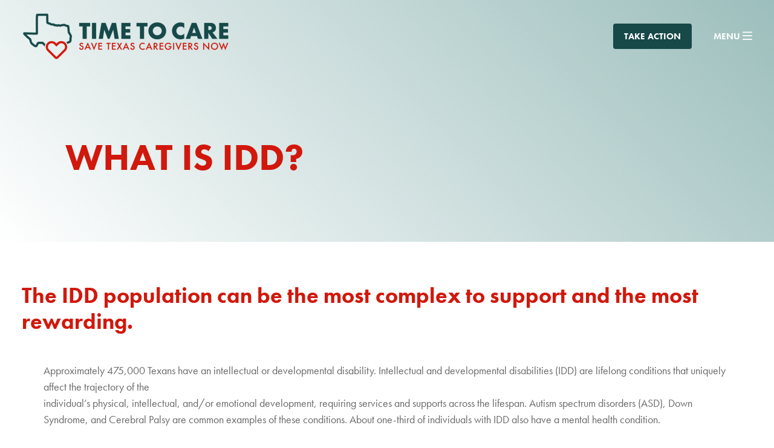

--- FILE ---
content_type: text/html; charset=UTF-8
request_url: https://timetocaretx.org/what-is-idd/
body_size: 28530
content:
<!DOCTYPE html>
<html lang="en-US">
  <head>
    <meta name='robots' content='index, follow, max-image-preview:large, max-snippet:-1, max-video-preview:-1' />

	<!-- This site is optimized with the Yoast SEO plugin v22.6 - https://yoast.com/wordpress/plugins/seo/ -->
	<title>WHAT IS IDD? - Time to Care Texas</title>
	<link rel="canonical" href="https://timetocaretx.org/what-is-idd/" />
	<meta property="og:locale" content="en_US" />
	<meta property="og:type" content="article" />
	<meta property="og:title" content="WHAT IS IDD? - Time to Care Texas" />
	<meta property="og:description" content="The IDD population can be the most complex to support and the most rewarding. Approximately 475,000 Texans have an intellectual or developmental disability. Intellectual and developmental disabilities (IDD) are lifelong conditions that uniquely affect the trajectory of theindividual’s physical, intellectual, and/or emotional development, requiring services and supports across the lifespan. Autism spectrum disorders (ASD), Down [&hellip;]" />
	<meta property="og:url" content="https://timetocaretx.org/what-is-idd/" />
	<meta property="og:site_name" content="Time to Care Texas" />
	<meta property="article:published_time" content="2024-03-14T20:38:32+00:00" />
	<meta property="article:modified_time" content="2024-05-02T23:02:28+00:00" />
	<meta property="og:image" content="https://timetocaretx.org/wp-content/uploads/2024/03/AboutHero.png" />
	<meta property="og:image:width" content="800" />
	<meta property="og:image:height" content="450" />
	<meta property="og:image:type" content="image/png" />
	<meta name="author" content="stc_admin" />
	<meta name="twitter:card" content="summary_large_image" />
	<meta name="twitter:label1" content="Written by" />
	<meta name="twitter:data1" content="stc_admin" />
	<meta name="twitter:label2" content="Est. reading time" />
	<meta name="twitter:data2" content="4 minutes" />
	<script type="application/ld+json" class="yoast-schema-graph">{"@context":"https://schema.org","@graph":[{"@type":"WebPage","@id":"https://timetocaretx.org/what-is-idd/","url":"https://timetocaretx.org/what-is-idd/","name":"WHAT IS IDD? - Time to Care Texas","isPartOf":{"@id":"https://timetocaretx.org/#website"},"primaryImageOfPage":{"@id":"https://timetocaretx.org/what-is-idd/#primaryimage"},"image":{"@id":"https://timetocaretx.org/what-is-idd/#primaryimage"},"thumbnailUrl":"https://timetocaretx.org/wp-content/uploads/2024/03/AboutHero.png","datePublished":"2024-03-14T20:38:32+00:00","dateModified":"2024-05-02T23:02:28+00:00","author":{"@id":"https://timetocaretx.org/#/schema/person/59b626f484c966ad77b3e22582b1d952"},"breadcrumb":{"@id":"https://timetocaretx.org/what-is-idd/#breadcrumb"},"inLanguage":"en-US","potentialAction":[{"@type":"ReadAction","target":["https://timetocaretx.org/what-is-idd/"]}]},{"@type":"ImageObject","inLanguage":"en-US","@id":"https://timetocaretx.org/what-is-idd/#primaryimage","url":"https://timetocaretx.org/wp-content/uploads/2024/03/AboutHero.png","contentUrl":"https://timetocaretx.org/wp-content/uploads/2024/03/AboutHero.png","width":800,"height":450},{"@type":"BreadcrumbList","@id":"https://timetocaretx.org/what-is-idd/#breadcrumb","itemListElement":[{"@type":"ListItem","position":1,"name":"Home","item":"https://timetocaretx.org/"},{"@type":"ListItem","position":2,"name":"Resources + Updates","item":"https://timetocaretx.org/updates/"},{"@type":"ListItem","position":3,"name":"WHAT IS IDD?"}]},{"@type":"WebSite","@id":"https://timetocaretx.org/#website","url":"https://timetocaretx.org/","name":"Time to Care Texas","description":"","potentialAction":[{"@type":"SearchAction","target":{"@type":"EntryPoint","urlTemplate":"https://timetocaretx.org/?s={search_term_string}"},"query-input":"required name=search_term_string"}],"inLanguage":"en-US"},{"@type":"Person","@id":"https://timetocaretx.org/#/schema/person/59b626f484c966ad77b3e22582b1d952","name":"stc_admin","sameAs":["https://timetocaretx.org"],"url":"https://timetocaretx.org/author/stc_admin/"}]}</script>
	<!-- / Yoast SEO plugin. -->


<link rel='dns-prefetch' href='//timetocaretx.org' />
<link rel='dns-prefetch' href='//kit.fontawesome.com' />
<link rel='dns-prefetch' href='//fonts.googleapis.com' />
<link rel="alternate" type="application/rss+xml" title="Time to Care Texas &raquo; Feed" href="https://timetocaretx.org/feed/" />
<link rel="alternate" type="application/rss+xml" title="Time to Care Texas &raquo; Comments Feed" href="https://timetocaretx.org/comments/feed/" />
<link rel='stylesheet' id='wp-block-library-css' href='https://timetocaretx.org/wp-includes/css/dist/block-library/style.min.css?ver=6.5.3' type='text/css' media='all' />
<link rel='stylesheet' id='pxl-blocks-css-css' href='https://timetocaretx.org/wp-content/themes/prime-pro/blocks/blocks.min.css?ver=1769201532' type='text/css' media='all' />
<style id='global-styles-inline-css' type='text/css'>
body{--wp--preset--color--black: #000000;--wp--preset--color--cyan-bluish-gray: #abb8c3;--wp--preset--color--white: #ffffff;--wp--preset--color--pale-pink: #f78da7;--wp--preset--color--vivid-red: #cf2e2e;--wp--preset--color--luminous-vivid-orange: #ff6900;--wp--preset--color--luminous-vivid-amber: #fcb900;--wp--preset--color--light-green-cyan: #7bdcb5;--wp--preset--color--vivid-green-cyan: #00d084;--wp--preset--color--pale-cyan-blue: #8ed1fc;--wp--preset--color--vivid-cyan-blue: #0693e3;--wp--preset--color--vivid-purple: #9b51e0;--wp--preset--color--primary: #174949;--wp--preset--color--dark-primary: #103333;--wp--preset--color--light-primary: #d0dada;--wp--preset--color--secondary: #387d79;--wp--preset--color--dark-secondary: #275754;--wp--preset--color--light-secondary: #d7e5e4;--wp--preset--color--heading: #d1180c;--wp--preset--color--light-heading: #e88b85;--wp--preset--color--body: #686868;--wp--preset--color--light-body: #b3b3b3;--wp--preset--gradient--vivid-cyan-blue-to-vivid-purple: linear-gradient(135deg,rgba(6,147,227,1) 0%,rgb(155,81,224) 100%);--wp--preset--gradient--light-green-cyan-to-vivid-green-cyan: linear-gradient(135deg,rgb(122,220,180) 0%,rgb(0,208,130) 100%);--wp--preset--gradient--luminous-vivid-amber-to-luminous-vivid-orange: linear-gradient(135deg,rgba(252,185,0,1) 0%,rgba(255,105,0,1) 100%);--wp--preset--gradient--luminous-vivid-orange-to-vivid-red: linear-gradient(135deg,rgba(255,105,0,1) 0%,rgb(207,46,46) 100%);--wp--preset--gradient--very-light-gray-to-cyan-bluish-gray: linear-gradient(135deg,rgb(238,238,238) 0%,rgb(169,184,195) 100%);--wp--preset--gradient--cool-to-warm-spectrum: linear-gradient(135deg,rgb(74,234,220) 0%,rgb(151,120,209) 20%,rgb(207,42,186) 40%,rgb(238,44,130) 60%,rgb(251,105,98) 80%,rgb(254,248,76) 100%);--wp--preset--gradient--blush-light-purple: linear-gradient(135deg,rgb(255,206,236) 0%,rgb(152,150,240) 100%);--wp--preset--gradient--blush-bordeaux: linear-gradient(135deg,rgb(254,205,165) 0%,rgb(254,45,45) 50%,rgb(107,0,62) 100%);--wp--preset--gradient--luminous-dusk: linear-gradient(135deg,rgb(255,203,112) 0%,rgb(199,81,192) 50%,rgb(65,88,208) 100%);--wp--preset--gradient--pale-ocean: linear-gradient(135deg,rgb(255,245,203) 0%,rgb(182,227,212) 50%,rgb(51,167,181) 100%);--wp--preset--gradient--electric-grass: linear-gradient(135deg,rgb(202,248,128) 0%,rgb(113,206,126) 100%);--wp--preset--gradient--midnight: linear-gradient(135deg,rgb(2,3,129) 0%,rgb(40,116,252) 100%);--wp--preset--gradient--primary-to-secondary: linear-gradient(45deg, #174949 0%, #387d79 100%);--wp--preset--gradient--fade-to-secondary: linear-gradient(45deg, transparent 0%, #387d79 100%);--wp--preset--gradient--fade-to-primary: linear-gradient(45deg, transparent 0%, #174949 100%);--wp--preset--gradient--half-secondary: linear-gradient(45deg, transparent 50%, #387d79 50%);--wp--preset--gradient--half-primary: linear-gradient(45deg, transparent 50%, #174949 50%);--wp--preset--gradient--fade-to-black: linear-gradient(45deg, transparent 0%, #000 100%);--wp--preset--gradient--fade-to-white: linear-gradient(45deg, transparent 0%, #fff 100%);--wp--preset--font-size--small: 13px;--wp--preset--font-size--medium: 20px;--wp--preset--font-size--large: 36px;--wp--preset--font-size--x-large: 42px;--wp--preset--spacing--30: clamp(1.2rem, 4vw, 2rem);--wp--preset--spacing--40: clamp(1.8rem, 1.8rem + ((1vw - 0.48rem) * 2.885), 3rem);--wp--preset--spacing--50: clamp(2.5rem, 8vw, 4.5rem);--wp--preset--spacing--60: clamp(3.75rem, 10vw, 7rem);--wp--preset--spacing--70: clamp(5rem, 5.25rem + ((1vw - 0.48rem) * 9.096), 8rem);--wp--preset--spacing--80: clamp(7rem, 14vw, 11rem);--wp--preset--shadow--natural: 6px 6px 9px rgba(0, 0, 0, 0.2);--wp--preset--shadow--deep: 12px 12px 50px rgba(0, 0, 0, 0.4);--wp--preset--shadow--sharp: 6px 6px 0px rgba(0, 0, 0, 0.2);--wp--preset--shadow--outlined: 6px 6px 0px -3px rgba(255, 255, 255, 1), 6px 6px rgba(0, 0, 0, 1);--wp--preset--shadow--crisp: 6px 6px 0px rgba(0, 0, 0, 1);}body { margin: 0;--wp--style--global--content-size: 42rem;--wp--style--global--wide-size: 64rem; }.wp-site-blocks { padding-top: var(--wp--style--root--padding-top); padding-bottom: var(--wp--style--root--padding-bottom); }.has-global-padding { padding-right: var(--wp--style--root--padding-right); padding-left: var(--wp--style--root--padding-left); }.has-global-padding :where(.has-global-padding:not(.wp-block-block)) { padding-right: 0; padding-left: 0; }.has-global-padding > .alignfull { margin-right: calc(var(--wp--style--root--padding-right) * -1); margin-left: calc(var(--wp--style--root--padding-left) * -1); }.has-global-padding :where(.has-global-padding:not(.wp-block-block)) > .alignfull { margin-right: 0; margin-left: 0; }.has-global-padding > .alignfull:where(:not(.has-global-padding):not(.is-layout-flex):not(.is-layout-grid)) > :where([class*="wp-block-"]:not(.alignfull):not([class*="__"]),p,h1,h2,h3,h4,h5,h6,ul,ol) { padding-right: var(--wp--style--root--padding-right); padding-left: var(--wp--style--root--padding-left); }.has-global-padding :where(.has-global-padding) > .alignfull:where(:not(.has-global-padding)) > :where([class*="wp-block-"]:not(.alignfull):not([class*="__"]),p,h1,h2,h3,h4,h5,h6,ul,ol) { padding-right: 0; padding-left: 0; }.wp-site-blocks > .alignleft { float: left; margin-right: 2em; }.wp-site-blocks > .alignright { float: right; margin-left: 2em; }.wp-site-blocks > .aligncenter { justify-content: center; margin-left: auto; margin-right: auto; }:where(.wp-site-blocks) > * { margin-block-start: ; margin-block-end: 0; }:where(.wp-site-blocks) > :first-child:first-child { margin-block-start: 0; }:where(.wp-site-blocks) > :last-child:last-child { margin-block-end: 0; }body { --wp--style--block-gap: ; }body .is-layout-flow > .alignleft{float: left;margin-inline-start: 0;margin-inline-end: 2em;}body .is-layout-flow > .alignright{float: right;margin-inline-start: 2em;margin-inline-end: 0;}body .is-layout-flow > .aligncenter{margin-left: auto !important;margin-right: auto !important;}body .is-layout-constrained > .alignleft{float: left;margin-inline-start: 0;margin-inline-end: 2em;}body .is-layout-constrained > .alignright{float: right;margin-inline-start: 2em;margin-inline-end: 0;}body .is-layout-constrained > .aligncenter{margin-left: auto !important;margin-right: auto !important;}body .is-layout-constrained > :where(:not(.alignleft):not(.alignright):not(.alignfull)){max-width: var(--wp--style--global--content-size);margin-left: auto !important;margin-right: auto !important;}body .is-layout-constrained > .alignwide{max-width: var(--wp--style--global--wide-size);}body .is-layout-flex{display: flex;}body .is-layout-flex{flex-wrap: wrap;align-items: center;}body .is-layout-flex > *{margin: 0;}body .is-layout-grid{display: grid;}body .is-layout-grid > *{margin: 0;}body{line-height: 1.5;--wp--style--root--padding-top: 0px;--wp--style--root--padding-right: clamp(1.2rem, 4vw, 2rem);--wp--style--root--padding-bottom: 0px;--wp--style--root--padding-left: clamp(1.2rem, 4vw, 2rem);}a:where(:not(.wp-element-button)){text-decoration: underline;}.wp-element-button, .wp-block-button__link{background-color: #32373c;border-width: 0;color: #fff;font-family: inherit;font-size: inherit;line-height: inherit;padding: calc(0.667em + 2px) calc(1.333em + 2px);text-decoration: none;}.has-black-color{color: var(--wp--preset--color--black) !important;}.has-cyan-bluish-gray-color{color: var(--wp--preset--color--cyan-bluish-gray) !important;}.has-white-color{color: var(--wp--preset--color--white) !important;}.has-pale-pink-color{color: var(--wp--preset--color--pale-pink) !important;}.has-vivid-red-color{color: var(--wp--preset--color--vivid-red) !important;}.has-luminous-vivid-orange-color{color: var(--wp--preset--color--luminous-vivid-orange) !important;}.has-luminous-vivid-amber-color{color: var(--wp--preset--color--luminous-vivid-amber) !important;}.has-light-green-cyan-color{color: var(--wp--preset--color--light-green-cyan) !important;}.has-vivid-green-cyan-color{color: var(--wp--preset--color--vivid-green-cyan) !important;}.has-pale-cyan-blue-color{color: var(--wp--preset--color--pale-cyan-blue) !important;}.has-vivid-cyan-blue-color{color: var(--wp--preset--color--vivid-cyan-blue) !important;}.has-vivid-purple-color{color: var(--wp--preset--color--vivid-purple) !important;}.has-primary-color{color: var(--wp--preset--color--primary) !important;}.has-dark-primary-color{color: var(--wp--preset--color--dark-primary) !important;}.has-light-primary-color{color: var(--wp--preset--color--light-primary) !important;}.has-secondary-color{color: var(--wp--preset--color--secondary) !important;}.has-dark-secondary-color{color: var(--wp--preset--color--dark-secondary) !important;}.has-light-secondary-color{color: var(--wp--preset--color--light-secondary) !important;}.has-heading-color{color: var(--wp--preset--color--heading) !important;}.has-light-heading-color{color: var(--wp--preset--color--light-heading) !important;}.has-body-color{color: var(--wp--preset--color--body) !important;}.has-light-body-color{color: var(--wp--preset--color--light-body) !important;}.has-black-background-color{background-color: var(--wp--preset--color--black) !important;}.has-cyan-bluish-gray-background-color{background-color: var(--wp--preset--color--cyan-bluish-gray) !important;}.has-white-background-color{background-color: var(--wp--preset--color--white) !important;}.has-pale-pink-background-color{background-color: var(--wp--preset--color--pale-pink) !important;}.has-vivid-red-background-color{background-color: var(--wp--preset--color--vivid-red) !important;}.has-luminous-vivid-orange-background-color{background-color: var(--wp--preset--color--luminous-vivid-orange) !important;}.has-luminous-vivid-amber-background-color{background-color: var(--wp--preset--color--luminous-vivid-amber) !important;}.has-light-green-cyan-background-color{background-color: var(--wp--preset--color--light-green-cyan) !important;}.has-vivid-green-cyan-background-color{background-color: var(--wp--preset--color--vivid-green-cyan) !important;}.has-pale-cyan-blue-background-color{background-color: var(--wp--preset--color--pale-cyan-blue) !important;}.has-vivid-cyan-blue-background-color{background-color: var(--wp--preset--color--vivid-cyan-blue) !important;}.has-vivid-purple-background-color{background-color: var(--wp--preset--color--vivid-purple) !important;}.has-primary-background-color{background-color: var(--wp--preset--color--primary) !important;}.has-dark-primary-background-color{background-color: var(--wp--preset--color--dark-primary) !important;}.has-light-primary-background-color{background-color: var(--wp--preset--color--light-primary) !important;}.has-secondary-background-color{background-color: var(--wp--preset--color--secondary) !important;}.has-dark-secondary-background-color{background-color: var(--wp--preset--color--dark-secondary) !important;}.has-light-secondary-background-color{background-color: var(--wp--preset--color--light-secondary) !important;}.has-heading-background-color{background-color: var(--wp--preset--color--heading) !important;}.has-light-heading-background-color{background-color: var(--wp--preset--color--light-heading) !important;}.has-body-background-color{background-color: var(--wp--preset--color--body) !important;}.has-light-body-background-color{background-color: var(--wp--preset--color--light-body) !important;}.has-black-border-color{border-color: var(--wp--preset--color--black) !important;}.has-cyan-bluish-gray-border-color{border-color: var(--wp--preset--color--cyan-bluish-gray) !important;}.has-white-border-color{border-color: var(--wp--preset--color--white) !important;}.has-pale-pink-border-color{border-color: var(--wp--preset--color--pale-pink) !important;}.has-vivid-red-border-color{border-color: var(--wp--preset--color--vivid-red) !important;}.has-luminous-vivid-orange-border-color{border-color: var(--wp--preset--color--luminous-vivid-orange) !important;}.has-luminous-vivid-amber-border-color{border-color: var(--wp--preset--color--luminous-vivid-amber) !important;}.has-light-green-cyan-border-color{border-color: var(--wp--preset--color--light-green-cyan) !important;}.has-vivid-green-cyan-border-color{border-color: var(--wp--preset--color--vivid-green-cyan) !important;}.has-pale-cyan-blue-border-color{border-color: var(--wp--preset--color--pale-cyan-blue) !important;}.has-vivid-cyan-blue-border-color{border-color: var(--wp--preset--color--vivid-cyan-blue) !important;}.has-vivid-purple-border-color{border-color: var(--wp--preset--color--vivid-purple) !important;}.has-primary-border-color{border-color: var(--wp--preset--color--primary) !important;}.has-dark-primary-border-color{border-color: var(--wp--preset--color--dark-primary) !important;}.has-light-primary-border-color{border-color: var(--wp--preset--color--light-primary) !important;}.has-secondary-border-color{border-color: var(--wp--preset--color--secondary) !important;}.has-dark-secondary-border-color{border-color: var(--wp--preset--color--dark-secondary) !important;}.has-light-secondary-border-color{border-color: var(--wp--preset--color--light-secondary) !important;}.has-heading-border-color{border-color: var(--wp--preset--color--heading) !important;}.has-light-heading-border-color{border-color: var(--wp--preset--color--light-heading) !important;}.has-body-border-color{border-color: var(--wp--preset--color--body) !important;}.has-light-body-border-color{border-color: var(--wp--preset--color--light-body) !important;}.has-vivid-cyan-blue-to-vivid-purple-gradient-background{background: var(--wp--preset--gradient--vivid-cyan-blue-to-vivid-purple) !important;}.has-light-green-cyan-to-vivid-green-cyan-gradient-background{background: var(--wp--preset--gradient--light-green-cyan-to-vivid-green-cyan) !important;}.has-luminous-vivid-amber-to-luminous-vivid-orange-gradient-background{background: var(--wp--preset--gradient--luminous-vivid-amber-to-luminous-vivid-orange) !important;}.has-luminous-vivid-orange-to-vivid-red-gradient-background{background: var(--wp--preset--gradient--luminous-vivid-orange-to-vivid-red) !important;}.has-very-light-gray-to-cyan-bluish-gray-gradient-background{background: var(--wp--preset--gradient--very-light-gray-to-cyan-bluish-gray) !important;}.has-cool-to-warm-spectrum-gradient-background{background: var(--wp--preset--gradient--cool-to-warm-spectrum) !important;}.has-blush-light-purple-gradient-background{background: var(--wp--preset--gradient--blush-light-purple) !important;}.has-blush-bordeaux-gradient-background{background: var(--wp--preset--gradient--blush-bordeaux) !important;}.has-luminous-dusk-gradient-background{background: var(--wp--preset--gradient--luminous-dusk) !important;}.has-pale-ocean-gradient-background{background: var(--wp--preset--gradient--pale-ocean) !important;}.has-electric-grass-gradient-background{background: var(--wp--preset--gradient--electric-grass) !important;}.has-midnight-gradient-background{background: var(--wp--preset--gradient--midnight) !important;}.has-primary-to-secondary-gradient-background{background: var(--wp--preset--gradient--primary-to-secondary) !important;}.has-fade-to-secondary-gradient-background{background: var(--wp--preset--gradient--fade-to-secondary) !important;}.has-fade-to-primary-gradient-background{background: var(--wp--preset--gradient--fade-to-primary) !important;}.has-half-secondary-gradient-background{background: var(--wp--preset--gradient--half-secondary) !important;}.has-half-primary-gradient-background{background: var(--wp--preset--gradient--half-primary) !important;}.has-fade-to-black-gradient-background{background: var(--wp--preset--gradient--fade-to-black) !important;}.has-fade-to-white-gradient-background{background: var(--wp--preset--gradient--fade-to-white) !important;}.has-small-font-size{font-size: var(--wp--preset--font-size--small) !important;}.has-medium-font-size{font-size: var(--wp--preset--font-size--medium) !important;}.has-large-font-size{font-size: var(--wp--preset--font-size--large) !important;}.has-x-large-font-size{font-size: var(--wp--preset--font-size--x-large) !important;}
.wp-block-navigation a:where(:not(.wp-element-button)){color: inherit;}
.wp-block-pullquote{font-size: 1.5em;line-height: 1.6;}
</style>
<link rel='stylesheet' id='gfi-css' href='https://timetocaretx.org/wp-content/plugins/gravity-forms-iterable/public/css/gfi-public.css?ver=1.0.0' type='text/css' media='all' />
<link rel='stylesheet' id='acfgfs-enqueue-fonts-css' href='//fonts.googleapis.com/css?family=ABeeZee%3A400%2Citalic&#038;subset=latin%2Clatin-ext&#038;ver=6.5.3' type='text/css' media='all' />
<link rel='preload' id='theme.min-css' href='https://timetocaretx.org/wp-content/themes/prime-pro/resources/css/theme.min.css?ver=1769201532' type='text/css' media='all' /as="style" onload="this.rel='stylesheet'">
<link rel='preload' id='branding-css' href='https://timetocaretx.org/wp-content/uploads/branding.css?ver=1729010997' type='text/css' media='all' /as="style" onload="this.rel='stylesheet'">
<script type="text/javascript" src="https://timetocaretx.org/wp-includes/js/jquery/jquery.min.js?ver=3.7.1" id="jquery-core-js"></script>
<script type="text/javascript" src="https://timetocaretx.org/wp-content/plugins/gravity-forms-iterable/public/js/gfi-public.js?ver=1.0.0" id="gfi-js"></script>
<link rel="https://api.w.org/" href="https://timetocaretx.org/wp-json/" /><link rel="alternate" type="application/json" href="https://timetocaretx.org/wp-json/wp/v2/posts/292" /><link rel="EditURI" type="application/rsd+xml" title="RSD" href="https://timetocaretx.org/xmlrpc.php?rsd" />
<meta name="generator" content="WordPress 6.5.3" />
<link rel='shortlink' href='https://timetocaretx.org/?p=292' />
<link rel="alternate" type="application/json+oembed" href="https://timetocaretx.org/wp-json/oembed/1.0/embed?url=https%3A%2F%2Ftimetocaretx.org%2Fwhat-is-idd%2F" />
<link rel="alternate" type="text/xml+oembed" href="https://timetocaretx.org/wp-json/oembed/1.0/embed?url=https%3A%2F%2Ftimetocaretx.org%2Fwhat-is-idd%2F&#038;format=xml" />
<!-- Stream WordPress user activity plugin v4.0.0 -->
<meta charset='UTF-8'><script type="text/javascript">(window.NREUM||(NREUM={})).init={ajax:{deny_list:["bam.nr-data.net"]},feature_flags:["soft_nav"]};(window.NREUM||(NREUM={})).loader_config={licenseKey:"NRJS-d987920901a87be92b6",applicationID:"586843242",browserID:"601456671"};;/*! For license information please see nr-loader-rum-1.308.0.min.js.LICENSE.txt */
(()=>{var e,t,r={163:(e,t,r)=>{"use strict";r.d(t,{j:()=>E});var n=r(384),i=r(1741);var a=r(2555);r(860).K7.genericEvents;const s="experimental.resources",o="register",c=e=>{if(!e||"string"!=typeof e)return!1;try{document.createDocumentFragment().querySelector(e)}catch{return!1}return!0};var d=r(2614),u=r(944),l=r(8122);const f="[data-nr-mask]",g=e=>(0,l.a)(e,(()=>{const e={feature_flags:[],experimental:{allow_registered_children:!1,resources:!1},mask_selector:"*",block_selector:"[data-nr-block]",mask_input_options:{color:!1,date:!1,"datetime-local":!1,email:!1,month:!1,number:!1,range:!1,search:!1,tel:!1,text:!1,time:!1,url:!1,week:!1,textarea:!1,select:!1,password:!0}};return{ajax:{deny_list:void 0,block_internal:!0,enabled:!0,autoStart:!0},api:{get allow_registered_children(){return e.feature_flags.includes(o)||e.experimental.allow_registered_children},set allow_registered_children(t){e.experimental.allow_registered_children=t},duplicate_registered_data:!1},browser_consent_mode:{enabled:!1},distributed_tracing:{enabled:void 0,exclude_newrelic_header:void 0,cors_use_newrelic_header:void 0,cors_use_tracecontext_headers:void 0,allowed_origins:void 0},get feature_flags(){return e.feature_flags},set feature_flags(t){e.feature_flags=t},generic_events:{enabled:!0,autoStart:!0},harvest:{interval:30},jserrors:{enabled:!0,autoStart:!0},logging:{enabled:!0,autoStart:!0},metrics:{enabled:!0,autoStart:!0},obfuscate:void 0,page_action:{enabled:!0},page_view_event:{enabled:!0,autoStart:!0},page_view_timing:{enabled:!0,autoStart:!0},performance:{capture_marks:!1,capture_measures:!1,capture_detail:!0,resources:{get enabled(){return e.feature_flags.includes(s)||e.experimental.resources},set enabled(t){e.experimental.resources=t},asset_types:[],first_party_domains:[],ignore_newrelic:!0}},privacy:{cookies_enabled:!0},proxy:{assets:void 0,beacon:void 0},session:{expiresMs:d.wk,inactiveMs:d.BB},session_replay:{autoStart:!0,enabled:!1,preload:!1,sampling_rate:10,error_sampling_rate:100,collect_fonts:!1,inline_images:!1,fix_stylesheets:!0,mask_all_inputs:!0,get mask_text_selector(){return e.mask_selector},set mask_text_selector(t){c(t)?e.mask_selector="".concat(t,",").concat(f):""===t||null===t?e.mask_selector=f:(0,u.R)(5,t)},get block_class(){return"nr-block"},get ignore_class(){return"nr-ignore"},get mask_text_class(){return"nr-mask"},get block_selector(){return e.block_selector},set block_selector(t){c(t)?e.block_selector+=",".concat(t):""!==t&&(0,u.R)(6,t)},get mask_input_options(){return e.mask_input_options},set mask_input_options(t){t&&"object"==typeof t?e.mask_input_options={...t,password:!0}:(0,u.R)(7,t)}},session_trace:{enabled:!0,autoStart:!0},soft_navigations:{enabled:!0,autoStart:!0},spa:{enabled:!0,autoStart:!0},ssl:void 0,user_actions:{enabled:!0,elementAttributes:["id","className","tagName","type"]}}})());var p=r(6154),m=r(9324);let h=0;const v={buildEnv:m.F3,distMethod:m.Xs,version:m.xv,originTime:p.WN},b={consented:!1},y={appMetadata:{},get consented(){return this.session?.state?.consent||b.consented},set consented(e){b.consented=e},customTransaction:void 0,denyList:void 0,disabled:!1,harvester:void 0,isolatedBacklog:!1,isRecording:!1,loaderType:void 0,maxBytes:3e4,obfuscator:void 0,onerror:void 0,ptid:void 0,releaseIds:{},session:void 0,timeKeeper:void 0,registeredEntities:[],jsAttributesMetadata:{bytes:0},get harvestCount(){return++h}},_=e=>{const t=(0,l.a)(e,y),r=Object.keys(v).reduce((e,t)=>(e[t]={value:v[t],writable:!1,configurable:!0,enumerable:!0},e),{});return Object.defineProperties(t,r)};var w=r(5701);const x=e=>{const t=e.startsWith("http");e+="/",r.p=t?e:"https://"+e};var R=r(7836),k=r(3241);const A={accountID:void 0,trustKey:void 0,agentID:void 0,licenseKey:void 0,applicationID:void 0,xpid:void 0},S=e=>(0,l.a)(e,A),T=new Set;function E(e,t={},r,s){let{init:o,info:c,loader_config:d,runtime:u={},exposed:l=!0}=t;if(!c){const e=(0,n.pV)();o=e.init,c=e.info,d=e.loader_config}e.init=g(o||{}),e.loader_config=S(d||{}),c.jsAttributes??={},p.bv&&(c.jsAttributes.isWorker=!0),e.info=(0,a.D)(c);const f=e.init,m=[c.beacon,c.errorBeacon];T.has(e.agentIdentifier)||(f.proxy.assets&&(x(f.proxy.assets),m.push(f.proxy.assets)),f.proxy.beacon&&m.push(f.proxy.beacon),e.beacons=[...m],function(e){const t=(0,n.pV)();Object.getOwnPropertyNames(i.W.prototype).forEach(r=>{const n=i.W.prototype[r];if("function"!=typeof n||"constructor"===n)return;let a=t[r];e[r]&&!1!==e.exposed&&"micro-agent"!==e.runtime?.loaderType&&(t[r]=(...t)=>{const n=e[r](...t);return a?a(...t):n})})}(e),(0,n.US)("activatedFeatures",w.B)),u.denyList=[...f.ajax.deny_list||[],...f.ajax.block_internal?m:[]],u.ptid=e.agentIdentifier,u.loaderType=r,e.runtime=_(u),T.has(e.agentIdentifier)||(e.ee=R.ee.get(e.agentIdentifier),e.exposed=l,(0,k.W)({agentIdentifier:e.agentIdentifier,drained:!!w.B?.[e.agentIdentifier],type:"lifecycle",name:"initialize",feature:void 0,data:e.config})),T.add(e.agentIdentifier)}},384:(e,t,r)=>{"use strict";r.d(t,{NT:()=>s,US:()=>u,Zm:()=>o,bQ:()=>d,dV:()=>c,pV:()=>l});var n=r(6154),i=r(1863),a=r(1910);const s={beacon:"bam.nr-data.net",errorBeacon:"bam.nr-data.net"};function o(){return n.gm.NREUM||(n.gm.NREUM={}),void 0===n.gm.newrelic&&(n.gm.newrelic=n.gm.NREUM),n.gm.NREUM}function c(){let e=o();return e.o||(e.o={ST:n.gm.setTimeout,SI:n.gm.setImmediate||n.gm.setInterval,CT:n.gm.clearTimeout,XHR:n.gm.XMLHttpRequest,REQ:n.gm.Request,EV:n.gm.Event,PR:n.gm.Promise,MO:n.gm.MutationObserver,FETCH:n.gm.fetch,WS:n.gm.WebSocket},(0,a.i)(...Object.values(e.o))),e}function d(e,t){let r=o();r.initializedAgents??={},t.initializedAt={ms:(0,i.t)(),date:new Date},r.initializedAgents[e]=t}function u(e,t){o()[e]=t}function l(){return function(){let e=o();const t=e.info||{};e.info={beacon:s.beacon,errorBeacon:s.errorBeacon,...t}}(),function(){let e=o();const t=e.init||{};e.init={...t}}(),c(),function(){let e=o();const t=e.loader_config||{};e.loader_config={...t}}(),o()}},782:(e,t,r)=>{"use strict";r.d(t,{T:()=>n});const n=r(860).K7.pageViewTiming},860:(e,t,r)=>{"use strict";r.d(t,{$J:()=>u,K7:()=>c,P3:()=>d,XX:()=>i,Yy:()=>o,df:()=>a,qY:()=>n,v4:()=>s});const n="events",i="jserrors",a="browser/blobs",s="rum",o="browser/logs",c={ajax:"ajax",genericEvents:"generic_events",jserrors:i,logging:"logging",metrics:"metrics",pageAction:"page_action",pageViewEvent:"page_view_event",pageViewTiming:"page_view_timing",sessionReplay:"session_replay",sessionTrace:"session_trace",softNav:"soft_navigations",spa:"spa"},d={[c.pageViewEvent]:1,[c.pageViewTiming]:2,[c.metrics]:3,[c.jserrors]:4,[c.spa]:5,[c.ajax]:6,[c.sessionTrace]:7,[c.softNav]:8,[c.sessionReplay]:9,[c.logging]:10,[c.genericEvents]:11},u={[c.pageViewEvent]:s,[c.pageViewTiming]:n,[c.ajax]:n,[c.spa]:n,[c.softNav]:n,[c.metrics]:i,[c.jserrors]:i,[c.sessionTrace]:a,[c.sessionReplay]:a,[c.logging]:o,[c.genericEvents]:"ins"}},944:(e,t,r)=>{"use strict";r.d(t,{R:()=>i});var n=r(3241);function i(e,t){"function"==typeof console.debug&&(console.debug("New Relic Warning: https://github.com/newrelic/newrelic-browser-agent/blob/main/docs/warning-codes.md#".concat(e),t),(0,n.W)({agentIdentifier:null,drained:null,type:"data",name:"warn",feature:"warn",data:{code:e,secondary:t}}))}},1687:(e,t,r)=>{"use strict";r.d(t,{Ak:()=>d,Ze:()=>f,x3:()=>u});var n=r(3241),i=r(7836),a=r(3606),s=r(860),o=r(2646);const c={};function d(e,t){const r={staged:!1,priority:s.P3[t]||0};l(e),c[e].get(t)||c[e].set(t,r)}function u(e,t){e&&c[e]&&(c[e].get(t)&&c[e].delete(t),p(e,t,!1),c[e].size&&g(e))}function l(e){if(!e)throw new Error("agentIdentifier required");c[e]||(c[e]=new Map)}function f(e="",t="feature",r=!1){if(l(e),!e||!c[e].get(t)||r)return p(e,t);c[e].get(t).staged=!0,g(e)}function g(e){const t=Array.from(c[e]);t.every(([e,t])=>t.staged)&&(t.sort((e,t)=>e[1].priority-t[1].priority),t.forEach(([t])=>{c[e].delete(t),p(e,t)}))}function p(e,t,r=!0){const s=e?i.ee.get(e):i.ee,c=a.i.handlers;if(!s.aborted&&s.backlog&&c){if((0,n.W)({agentIdentifier:e,type:"lifecycle",name:"drain",feature:t}),r){const e=s.backlog[t],r=c[t];if(r){for(let t=0;e&&t<e.length;++t)m(e[t],r);Object.entries(r).forEach(([e,t])=>{Object.values(t||{}).forEach(t=>{t[0]?.on&&t[0]?.context()instanceof o.y&&t[0].on(e,t[1])})})}}s.isolatedBacklog||delete c[t],s.backlog[t]=null,s.emit("drain-"+t,[])}}function m(e,t){var r=e[1];Object.values(t[r]||{}).forEach(t=>{var r=e[0];if(t[0]===r){var n=t[1],i=e[3],a=e[2];n.apply(i,a)}})}},1738:(e,t,r)=>{"use strict";r.d(t,{U:()=>g,Y:()=>f});var n=r(3241),i=r(9908),a=r(1863),s=r(944),o=r(5701),c=r(3969),d=r(8362),u=r(860),l=r(4261);function f(e,t,r,a){const f=a||r;!f||f[e]&&f[e]!==d.d.prototype[e]||(f[e]=function(){(0,i.p)(c.xV,["API/"+e+"/called"],void 0,u.K7.metrics,r.ee),(0,n.W)({agentIdentifier:r.agentIdentifier,drained:!!o.B?.[r.agentIdentifier],type:"data",name:"api",feature:l.Pl+e,data:{}});try{return t.apply(this,arguments)}catch(e){(0,s.R)(23,e)}})}function g(e,t,r,n,s){const o=e.info;null===r?delete o.jsAttributes[t]:o.jsAttributes[t]=r,(s||null===r)&&(0,i.p)(l.Pl+n,[(0,a.t)(),t,r],void 0,"session",e.ee)}},1741:(e,t,r)=>{"use strict";r.d(t,{W:()=>a});var n=r(944),i=r(4261);class a{#e(e,...t){if(this[e]!==a.prototype[e])return this[e](...t);(0,n.R)(35,e)}addPageAction(e,t){return this.#e(i.hG,e,t)}register(e){return this.#e(i.eY,e)}recordCustomEvent(e,t){return this.#e(i.fF,e,t)}setPageViewName(e,t){return this.#e(i.Fw,e,t)}setCustomAttribute(e,t,r){return this.#e(i.cD,e,t,r)}noticeError(e,t){return this.#e(i.o5,e,t)}setUserId(e,t=!1){return this.#e(i.Dl,e,t)}setApplicationVersion(e){return this.#e(i.nb,e)}setErrorHandler(e){return this.#e(i.bt,e)}addRelease(e,t){return this.#e(i.k6,e,t)}log(e,t){return this.#e(i.$9,e,t)}start(){return this.#e(i.d3)}finished(e){return this.#e(i.BL,e)}recordReplay(){return this.#e(i.CH)}pauseReplay(){return this.#e(i.Tb)}addToTrace(e){return this.#e(i.U2,e)}setCurrentRouteName(e){return this.#e(i.PA,e)}interaction(e){return this.#e(i.dT,e)}wrapLogger(e,t,r){return this.#e(i.Wb,e,t,r)}measure(e,t){return this.#e(i.V1,e,t)}consent(e){return this.#e(i.Pv,e)}}},1863:(e,t,r)=>{"use strict";function n(){return Math.floor(performance.now())}r.d(t,{t:()=>n})},1910:(e,t,r)=>{"use strict";r.d(t,{i:()=>a});var n=r(944);const i=new Map;function a(...e){return e.every(e=>{if(i.has(e))return i.get(e);const t="function"==typeof e?e.toString():"",r=t.includes("[native code]"),a=t.includes("nrWrapper");return r||a||(0,n.R)(64,e?.name||t),i.set(e,r),r})}},2555:(e,t,r)=>{"use strict";r.d(t,{D:()=>o,f:()=>s});var n=r(384),i=r(8122);const a={beacon:n.NT.beacon,errorBeacon:n.NT.errorBeacon,licenseKey:void 0,applicationID:void 0,sa:void 0,queueTime:void 0,applicationTime:void 0,ttGuid:void 0,user:void 0,account:void 0,product:void 0,extra:void 0,jsAttributes:{},userAttributes:void 0,atts:void 0,transactionName:void 0,tNamePlain:void 0};function s(e){try{return!!e.licenseKey&&!!e.errorBeacon&&!!e.applicationID}catch(e){return!1}}const o=e=>(0,i.a)(e,a)},2614:(e,t,r)=>{"use strict";r.d(t,{BB:()=>s,H3:()=>n,g:()=>d,iL:()=>c,tS:()=>o,uh:()=>i,wk:()=>a});const n="NRBA",i="SESSION",a=144e5,s=18e5,o={STARTED:"session-started",PAUSE:"session-pause",RESET:"session-reset",RESUME:"session-resume",UPDATE:"session-update"},c={SAME_TAB:"same-tab",CROSS_TAB:"cross-tab"},d={OFF:0,FULL:1,ERROR:2}},2646:(e,t,r)=>{"use strict";r.d(t,{y:()=>n});class n{constructor(e){this.contextId=e}}},2843:(e,t,r)=>{"use strict";r.d(t,{G:()=>a,u:()=>i});var n=r(3878);function i(e,t=!1,r,i){(0,n.DD)("visibilitychange",function(){if(t)return void("hidden"===document.visibilityState&&e());e(document.visibilityState)},r,i)}function a(e,t,r){(0,n.sp)("pagehide",e,t,r)}},3241:(e,t,r)=>{"use strict";r.d(t,{W:()=>a});var n=r(6154);const i="newrelic";function a(e={}){try{n.gm.dispatchEvent(new CustomEvent(i,{detail:e}))}catch(e){}}},3606:(e,t,r)=>{"use strict";r.d(t,{i:()=>a});var n=r(9908);a.on=s;var i=a.handlers={};function a(e,t,r,a){s(a||n.d,i,e,t,r)}function s(e,t,r,i,a){a||(a="feature"),e||(e=n.d);var s=t[a]=t[a]||{};(s[r]=s[r]||[]).push([e,i])}},3878:(e,t,r)=>{"use strict";function n(e,t){return{capture:e,passive:!1,signal:t}}function i(e,t,r=!1,i){window.addEventListener(e,t,n(r,i))}function a(e,t,r=!1,i){document.addEventListener(e,t,n(r,i))}r.d(t,{DD:()=>a,jT:()=>n,sp:()=>i})},3969:(e,t,r)=>{"use strict";r.d(t,{TZ:()=>n,XG:()=>o,rs:()=>i,xV:()=>s,z_:()=>a});const n=r(860).K7.metrics,i="sm",a="cm",s="storeSupportabilityMetrics",o="storeEventMetrics"},4234:(e,t,r)=>{"use strict";r.d(t,{W:()=>a});var n=r(7836),i=r(1687);class a{constructor(e,t){this.agentIdentifier=e,this.ee=n.ee.get(e),this.featureName=t,this.blocked=!1}deregisterDrain(){(0,i.x3)(this.agentIdentifier,this.featureName)}}},4261:(e,t,r)=>{"use strict";r.d(t,{$9:()=>d,BL:()=>o,CH:()=>g,Dl:()=>_,Fw:()=>y,PA:()=>h,Pl:()=>n,Pv:()=>k,Tb:()=>l,U2:()=>a,V1:()=>R,Wb:()=>x,bt:()=>b,cD:()=>v,d3:()=>w,dT:()=>c,eY:()=>p,fF:()=>f,hG:()=>i,k6:()=>s,nb:()=>m,o5:()=>u});const n="api-",i="addPageAction",a="addToTrace",s="addRelease",o="finished",c="interaction",d="log",u="noticeError",l="pauseReplay",f="recordCustomEvent",g="recordReplay",p="register",m="setApplicationVersion",h="setCurrentRouteName",v="setCustomAttribute",b="setErrorHandler",y="setPageViewName",_="setUserId",w="start",x="wrapLogger",R="measure",k="consent"},5289:(e,t,r)=>{"use strict";r.d(t,{GG:()=>s,Qr:()=>c,sB:()=>o});var n=r(3878),i=r(6389);function a(){return"undefined"==typeof document||"complete"===document.readyState}function s(e,t){if(a())return e();const r=(0,i.J)(e),s=setInterval(()=>{a()&&(clearInterval(s),r())},500);(0,n.sp)("load",r,t)}function o(e){if(a())return e();(0,n.DD)("DOMContentLoaded",e)}function c(e){if(a())return e();(0,n.sp)("popstate",e)}},5607:(e,t,r)=>{"use strict";r.d(t,{W:()=>n});const n=(0,r(9566).bz)()},5701:(e,t,r)=>{"use strict";r.d(t,{B:()=>a,t:()=>s});var n=r(3241);const i=new Set,a={};function s(e,t){const r=t.agentIdentifier;a[r]??={},e&&"object"==typeof e&&(i.has(r)||(t.ee.emit("rumresp",[e]),a[r]=e,i.add(r),(0,n.W)({agentIdentifier:r,loaded:!0,drained:!0,type:"lifecycle",name:"load",feature:void 0,data:e})))}},6154:(e,t,r)=>{"use strict";r.d(t,{OF:()=>c,RI:()=>i,WN:()=>u,bv:()=>a,eN:()=>l,gm:()=>s,mw:()=>o,sb:()=>d});var n=r(1863);const i="undefined"!=typeof window&&!!window.document,a="undefined"!=typeof WorkerGlobalScope&&("undefined"!=typeof self&&self instanceof WorkerGlobalScope&&self.navigator instanceof WorkerNavigator||"undefined"!=typeof globalThis&&globalThis instanceof WorkerGlobalScope&&globalThis.navigator instanceof WorkerNavigator),s=i?window:"undefined"!=typeof WorkerGlobalScope&&("undefined"!=typeof self&&self instanceof WorkerGlobalScope&&self||"undefined"!=typeof globalThis&&globalThis instanceof WorkerGlobalScope&&globalThis),o=Boolean("hidden"===s?.document?.visibilityState),c=/iPad|iPhone|iPod/.test(s.navigator?.userAgent),d=c&&"undefined"==typeof SharedWorker,u=((()=>{const e=s.navigator?.userAgent?.match(/Firefox[/\s](\d+\.\d+)/);Array.isArray(e)&&e.length>=2&&e[1]})(),Date.now()-(0,n.t)()),l=()=>"undefined"!=typeof PerformanceNavigationTiming&&s?.performance?.getEntriesByType("navigation")?.[0]?.responseStart},6389:(e,t,r)=>{"use strict";function n(e,t=500,r={}){const n=r?.leading||!1;let i;return(...r)=>{n&&void 0===i&&(e.apply(this,r),i=setTimeout(()=>{i=clearTimeout(i)},t)),n||(clearTimeout(i),i=setTimeout(()=>{e.apply(this,r)},t))}}function i(e){let t=!1;return(...r)=>{t||(t=!0,e.apply(this,r))}}r.d(t,{J:()=>i,s:()=>n})},6630:(e,t,r)=>{"use strict";r.d(t,{T:()=>n});const n=r(860).K7.pageViewEvent},7699:(e,t,r)=>{"use strict";r.d(t,{It:()=>a,KC:()=>o,No:()=>i,qh:()=>s});var n=r(860);const i=16e3,a=1e6,s="SESSION_ERROR",o={[n.K7.logging]:!0,[n.K7.genericEvents]:!1,[n.K7.jserrors]:!1,[n.K7.ajax]:!1}},7836:(e,t,r)=>{"use strict";r.d(t,{P:()=>o,ee:()=>c});var n=r(384),i=r(8990),a=r(2646),s=r(5607);const o="nr@context:".concat(s.W),c=function e(t,r){var n={},s={},u={},l=!1;try{l=16===r.length&&d.initializedAgents?.[r]?.runtime.isolatedBacklog}catch(e){}var f={on:p,addEventListener:p,removeEventListener:function(e,t){var r=n[e];if(!r)return;for(var i=0;i<r.length;i++)r[i]===t&&r.splice(i,1)},emit:function(e,r,n,i,a){!1!==a&&(a=!0);if(c.aborted&&!i)return;t&&a&&t.emit(e,r,n);var o=g(n);m(e).forEach(e=>{e.apply(o,r)});var d=v()[s[e]];d&&d.push([f,e,r,o]);return o},get:h,listeners:m,context:g,buffer:function(e,t){const r=v();if(t=t||"feature",f.aborted)return;Object.entries(e||{}).forEach(([e,n])=>{s[n]=t,t in r||(r[t]=[])})},abort:function(){f._aborted=!0,Object.keys(f.backlog).forEach(e=>{delete f.backlog[e]})},isBuffering:function(e){return!!v()[s[e]]},debugId:r,backlog:l?{}:t&&"object"==typeof t.backlog?t.backlog:{},isolatedBacklog:l};return Object.defineProperty(f,"aborted",{get:()=>{let e=f._aborted||!1;return e||(t&&(e=t.aborted),e)}}),f;function g(e){return e&&e instanceof a.y?e:e?(0,i.I)(e,o,()=>new a.y(o)):new a.y(o)}function p(e,t){n[e]=m(e).concat(t)}function m(e){return n[e]||[]}function h(t){return u[t]=u[t]||e(f,t)}function v(){return f.backlog}}(void 0,"globalEE"),d=(0,n.Zm)();d.ee||(d.ee=c)},8122:(e,t,r)=>{"use strict";r.d(t,{a:()=>i});var n=r(944);function i(e,t){try{if(!e||"object"!=typeof e)return(0,n.R)(3);if(!t||"object"!=typeof t)return(0,n.R)(4);const r=Object.create(Object.getPrototypeOf(t),Object.getOwnPropertyDescriptors(t)),a=0===Object.keys(r).length?e:r;for(let s in a)if(void 0!==e[s])try{if(null===e[s]){r[s]=null;continue}Array.isArray(e[s])&&Array.isArray(t[s])?r[s]=Array.from(new Set([...e[s],...t[s]])):"object"==typeof e[s]&&"object"==typeof t[s]?r[s]=i(e[s],t[s]):r[s]=e[s]}catch(e){r[s]||(0,n.R)(1,e)}return r}catch(e){(0,n.R)(2,e)}}},8362:(e,t,r)=>{"use strict";r.d(t,{d:()=>a});var n=r(9566),i=r(1741);class a extends i.W{agentIdentifier=(0,n.LA)(16)}},8374:(e,t,r)=>{r.nc=(()=>{try{return document?.currentScript?.nonce}catch(e){}return""})()},8990:(e,t,r)=>{"use strict";r.d(t,{I:()=>i});var n=Object.prototype.hasOwnProperty;function i(e,t,r){if(n.call(e,t))return e[t];var i=r();if(Object.defineProperty&&Object.keys)try{return Object.defineProperty(e,t,{value:i,writable:!0,enumerable:!1}),i}catch(e){}return e[t]=i,i}},9324:(e,t,r)=>{"use strict";r.d(t,{F3:()=>i,Xs:()=>a,xv:()=>n});const n="1.308.0",i="PROD",a="CDN"},9566:(e,t,r)=>{"use strict";r.d(t,{LA:()=>o,bz:()=>s});var n=r(6154);const i="xxxxxxxx-xxxx-4xxx-yxxx-xxxxxxxxxxxx";function a(e,t){return e?15&e[t]:16*Math.random()|0}function s(){const e=n.gm?.crypto||n.gm?.msCrypto;let t,r=0;return e&&e.getRandomValues&&(t=e.getRandomValues(new Uint8Array(30))),i.split("").map(e=>"x"===e?a(t,r++).toString(16):"y"===e?(3&a()|8).toString(16):e).join("")}function o(e){const t=n.gm?.crypto||n.gm?.msCrypto;let r,i=0;t&&t.getRandomValues&&(r=t.getRandomValues(new Uint8Array(e)));const s=[];for(var o=0;o<e;o++)s.push(a(r,i++).toString(16));return s.join("")}},9908:(e,t,r)=>{"use strict";r.d(t,{d:()=>n,p:()=>i});var n=r(7836).ee.get("handle");function i(e,t,r,i,a){a?(a.buffer([e],i),a.emit(e,t,r)):(n.buffer([e],i),n.emit(e,t,r))}}},n={};function i(e){var t=n[e];if(void 0!==t)return t.exports;var a=n[e]={exports:{}};return r[e](a,a.exports,i),a.exports}i.m=r,i.d=(e,t)=>{for(var r in t)i.o(t,r)&&!i.o(e,r)&&Object.defineProperty(e,r,{enumerable:!0,get:t[r]})},i.f={},i.e=e=>Promise.all(Object.keys(i.f).reduce((t,r)=>(i.f[r](e,t),t),[])),i.u=e=>"nr-rum-1.308.0.min.js",i.o=(e,t)=>Object.prototype.hasOwnProperty.call(e,t),e={},t="NRBA-1.308.0.PROD:",i.l=(r,n,a,s)=>{if(e[r])e[r].push(n);else{var o,c;if(void 0!==a)for(var d=document.getElementsByTagName("script"),u=0;u<d.length;u++){var l=d[u];if(l.getAttribute("src")==r||l.getAttribute("data-webpack")==t+a){o=l;break}}if(!o){c=!0;var f={296:"sha512-+MIMDsOcckGXa1EdWHqFNv7P+JUkd5kQwCBr3KE6uCvnsBNUrdSt4a/3/L4j4TxtnaMNjHpza2/erNQbpacJQA=="};(o=document.createElement("script")).charset="utf-8",i.nc&&o.setAttribute("nonce",i.nc),o.setAttribute("data-webpack",t+a),o.src=r,0!==o.src.indexOf(window.location.origin+"/")&&(o.crossOrigin="anonymous"),f[s]&&(o.integrity=f[s])}e[r]=[n];var g=(t,n)=>{o.onerror=o.onload=null,clearTimeout(p);var i=e[r];if(delete e[r],o.parentNode&&o.parentNode.removeChild(o),i&&i.forEach(e=>e(n)),t)return t(n)},p=setTimeout(g.bind(null,void 0,{type:"timeout",target:o}),12e4);o.onerror=g.bind(null,o.onerror),o.onload=g.bind(null,o.onload),c&&document.head.appendChild(o)}},i.r=e=>{"undefined"!=typeof Symbol&&Symbol.toStringTag&&Object.defineProperty(e,Symbol.toStringTag,{value:"Module"}),Object.defineProperty(e,"__esModule",{value:!0})},i.p="https://js-agent.newrelic.com/",(()=>{var e={374:0,840:0};i.f.j=(t,r)=>{var n=i.o(e,t)?e[t]:void 0;if(0!==n)if(n)r.push(n[2]);else{var a=new Promise((r,i)=>n=e[t]=[r,i]);r.push(n[2]=a);var s=i.p+i.u(t),o=new Error;i.l(s,r=>{if(i.o(e,t)&&(0!==(n=e[t])&&(e[t]=void 0),n)){var a=r&&("load"===r.type?"missing":r.type),s=r&&r.target&&r.target.src;o.message="Loading chunk "+t+" failed: ("+a+": "+s+")",o.name="ChunkLoadError",o.type=a,o.request=s,n[1](o)}},"chunk-"+t,t)}};var t=(t,r)=>{var n,a,[s,o,c]=r,d=0;if(s.some(t=>0!==e[t])){for(n in o)i.o(o,n)&&(i.m[n]=o[n]);if(c)c(i)}for(t&&t(r);d<s.length;d++)a=s[d],i.o(e,a)&&e[a]&&e[a][0](),e[a]=0},r=self["webpackChunk:NRBA-1.308.0.PROD"]=self["webpackChunk:NRBA-1.308.0.PROD"]||[];r.forEach(t.bind(null,0)),r.push=t.bind(null,r.push.bind(r))})(),(()=>{"use strict";i(8374);var e=i(8362),t=i(860);const r=Object.values(t.K7);var n=i(163);var a=i(9908),s=i(1863),o=i(4261),c=i(1738);var d=i(1687),u=i(4234),l=i(5289),f=i(6154),g=i(944),p=i(384);const m=e=>f.RI&&!0===e?.privacy.cookies_enabled;function h(e){return!!(0,p.dV)().o.MO&&m(e)&&!0===e?.session_trace.enabled}var v=i(6389),b=i(7699);class y extends u.W{constructor(e,t){super(e.agentIdentifier,t),this.agentRef=e,this.abortHandler=void 0,this.featAggregate=void 0,this.loadedSuccessfully=void 0,this.onAggregateImported=new Promise(e=>{this.loadedSuccessfully=e}),this.deferred=Promise.resolve(),!1===e.init[this.featureName].autoStart?this.deferred=new Promise((t,r)=>{this.ee.on("manual-start-all",(0,v.J)(()=>{(0,d.Ak)(e.agentIdentifier,this.featureName),t()}))}):(0,d.Ak)(e.agentIdentifier,t)}importAggregator(e,t,r={}){if(this.featAggregate)return;const n=async()=>{let n;await this.deferred;try{if(m(e.init)){const{setupAgentSession:t}=await i.e(296).then(i.bind(i,3305));n=t(e)}}catch(e){(0,g.R)(20,e),this.ee.emit("internal-error",[e]),(0,a.p)(b.qh,[e],void 0,this.featureName,this.ee)}try{if(!this.#t(this.featureName,n,e.init))return(0,d.Ze)(this.agentIdentifier,this.featureName),void this.loadedSuccessfully(!1);const{Aggregate:i}=await t();this.featAggregate=new i(e,r),e.runtime.harvester.initializedAggregates.push(this.featAggregate),this.loadedSuccessfully(!0)}catch(e){(0,g.R)(34,e),this.abortHandler?.(),(0,d.Ze)(this.agentIdentifier,this.featureName,!0),this.loadedSuccessfully(!1),this.ee&&this.ee.abort()}};f.RI?(0,l.GG)(()=>n(),!0):n()}#t(e,r,n){if(this.blocked)return!1;switch(e){case t.K7.sessionReplay:return h(n)&&!!r;case t.K7.sessionTrace:return!!r;default:return!0}}}var _=i(6630),w=i(2614),x=i(3241);class R extends y{static featureName=_.T;constructor(e){var t;super(e,_.T),this.setupInspectionEvents(e.agentIdentifier),t=e,(0,c.Y)(o.Fw,function(e,r){"string"==typeof e&&("/"!==e.charAt(0)&&(e="/"+e),t.runtime.customTransaction=(r||"http://custom.transaction")+e,(0,a.p)(o.Pl+o.Fw,[(0,s.t)()],void 0,void 0,t.ee))},t),this.importAggregator(e,()=>i.e(296).then(i.bind(i,3943)))}setupInspectionEvents(e){const t=(t,r)=>{t&&(0,x.W)({agentIdentifier:e,timeStamp:t.timeStamp,loaded:"complete"===t.target.readyState,type:"window",name:r,data:t.target.location+""})};(0,l.sB)(e=>{t(e,"DOMContentLoaded")}),(0,l.GG)(e=>{t(e,"load")}),(0,l.Qr)(e=>{t(e,"navigate")}),this.ee.on(w.tS.UPDATE,(t,r)=>{(0,x.W)({agentIdentifier:e,type:"lifecycle",name:"session",data:r})})}}class k extends e.d{constructor(e){var t;(super(),f.gm)?(this.features={},(0,p.bQ)(this.agentIdentifier,this),this.desiredFeatures=new Set(e.features||[]),this.desiredFeatures.add(R),(0,n.j)(this,e,e.loaderType||"agent"),t=this,(0,c.Y)(o.cD,function(e,r,n=!1){if("string"==typeof e){if(["string","number","boolean"].includes(typeof r)||null===r)return(0,c.U)(t,e,r,o.cD,n);(0,g.R)(40,typeof r)}else(0,g.R)(39,typeof e)},t),function(e){(0,c.Y)(o.Dl,function(t,r=!1){if("string"!=typeof t&&null!==t)return void(0,g.R)(41,typeof t);const n=e.info.jsAttributes["enduser.id"];r&&null!=n&&n!==t?(0,a.p)(o.Pl+"setUserIdAndResetSession",[t],void 0,"session",e.ee):(0,c.U)(e,"enduser.id",t,o.Dl,!0)},e)}(this),function(e){(0,c.Y)(o.nb,function(t){if("string"==typeof t||null===t)return(0,c.U)(e,"application.version",t,o.nb,!1);(0,g.R)(42,typeof t)},e)}(this),function(e){(0,c.Y)(o.d3,function(){e.ee.emit("manual-start-all")},e)}(this),function(e){(0,c.Y)(o.Pv,function(t=!0){if("boolean"==typeof t){if((0,a.p)(o.Pl+o.Pv,[t],void 0,"session",e.ee),e.runtime.consented=t,t){const t=e.features.page_view_event;t.onAggregateImported.then(e=>{const r=t.featAggregate;e&&!r.sentRum&&r.sendRum()})}}else(0,g.R)(65,typeof t)},e)}(this),this.run()):(0,g.R)(21)}get config(){return{info:this.info,init:this.init,loader_config:this.loader_config,runtime:this.runtime}}get api(){return this}run(){try{const e=function(e){const t={};return r.forEach(r=>{t[r]=!!e[r]?.enabled}),t}(this.init),n=[...this.desiredFeatures];n.sort((e,r)=>t.P3[e.featureName]-t.P3[r.featureName]),n.forEach(r=>{if(!e[r.featureName]&&r.featureName!==t.K7.pageViewEvent)return;if(r.featureName===t.K7.spa)return void(0,g.R)(67);const n=function(e){switch(e){case t.K7.ajax:return[t.K7.jserrors];case t.K7.sessionTrace:return[t.K7.ajax,t.K7.pageViewEvent];case t.K7.sessionReplay:return[t.K7.sessionTrace];case t.K7.pageViewTiming:return[t.K7.pageViewEvent];default:return[]}}(r.featureName).filter(e=>!(e in this.features));n.length>0&&(0,g.R)(36,{targetFeature:r.featureName,missingDependencies:n}),this.features[r.featureName]=new r(this)})}catch(e){(0,g.R)(22,e);for(const e in this.features)this.features[e].abortHandler?.();const t=(0,p.Zm)();delete t.initializedAgents[this.agentIdentifier]?.features,delete this.sharedAggregator;return t.ee.get(this.agentIdentifier).abort(),!1}}}var A=i(2843),S=i(782);class T extends y{static featureName=S.T;constructor(e){super(e,S.T),f.RI&&((0,A.u)(()=>(0,a.p)("docHidden",[(0,s.t)()],void 0,S.T,this.ee),!0),(0,A.G)(()=>(0,a.p)("winPagehide",[(0,s.t)()],void 0,S.T,this.ee)),this.importAggregator(e,()=>i.e(296).then(i.bind(i,2117))))}}var E=i(3969);class I extends y{static featureName=E.TZ;constructor(e){super(e,E.TZ),f.RI&&document.addEventListener("securitypolicyviolation",e=>{(0,a.p)(E.xV,["Generic/CSPViolation/Detected"],void 0,this.featureName,this.ee)}),this.importAggregator(e,()=>i.e(296).then(i.bind(i,9623)))}}new k({features:[R,T,I],loaderType:"lite"})})()})();</script>
<script type="text/javascript">
/* <![CDATA[ */
 var gform;gform||(document.addEventListener("gform_main_scripts_loaded",function(){gform.scriptsLoaded=!0}),window.addEventListener("DOMContentLoaded",function(){gform.domLoaded=!0}),gform={domLoaded:!1,scriptsLoaded:!1,initializeOnLoaded:function(o){gform.domLoaded&&gform.scriptsLoaded?o():!gform.domLoaded&&gform.scriptsLoaded?window.addEventListener("DOMContentLoaded",o):document.addEventListener("gform_main_scripts_loaded",o)},hooks:{action:{},filter:{}},addAction:function(o,n,r,t){gform.addHook("action",o,n,r,t)},addFilter:function(o,n,r,t){gform.addHook("filter",o,n,r,t)},doAction:function(o){gform.doHook("action",o,arguments)},applyFilters:function(o){return gform.doHook("filter",o,arguments)},removeAction:function(o,n){gform.removeHook("action",o,n)},removeFilter:function(o,n,r){gform.removeHook("filter",o,n,r)},addHook:function(o,n,r,t,i){null==gform.hooks[o][n]&&(gform.hooks[o][n]=[]);var e=gform.hooks[o][n];null==i&&(i=n+"_"+e.length),gform.hooks[o][n].push({tag:i,callable:r,priority:t=null==t?10:t})},doHook:function(n,o,r){var t;if(r=Array.prototype.slice.call(r,1),null!=gform.hooks[n][o]&&((o=gform.hooks[n][o]).sort(function(o,n){return o.priority-n.priority}),o.forEach(function(o){"function"!=typeof(t=o.callable)&&(t=window[t]),"action"==n?t.apply(null,r):r[0]=t.apply(null,r)})),"filter"==n)return r[0]},removeHook:function(o,n,t,i){var r;null!=gform.hooks[o][n]&&(r=(r=gform.hooks[o][n]).filter(function(o,n,r){return!!(null!=i&&i!=o.tag||null!=t&&t!=o.priority)}),gform.hooks[o][n]=r)}}); 
/* ]]> */
</script>

<meta name='HandheldFriendly' content='true'>
<meta name='apple-mobile-web-app-capable' content='yes'>
<meta name='apple-mobile-web-app-status-bar-style' content='black'>
<meta name='viewport' content='user-scalable=no, initial-scale=1, maximum-scale=1, minimum-scale=1, viewport-fit=cover, width=device-width'>
<link rel="icon" href="https://timetocaretx.org/wp-content/uploads/2024/03/cropped-TTCTX-Logo-Full-Color-2-e1710535677172-32x32.png" sizes="32x32" />
<link rel="icon" href="https://timetocaretx.org/wp-content/uploads/2024/03/cropped-TTCTX-Logo-Full-Color-2-e1710535677172-192x192.png" sizes="192x192" />
<link rel="apple-touch-icon" href="https://timetocaretx.org/wp-content/uploads/2024/03/cropped-TTCTX-Logo-Full-Color-2-e1710535677172-180x180.png" />
<meta name="msapplication-TileImage" content="https://timetocaretx.org/wp-content/uploads/2024/03/cropped-TTCTX-Logo-Full-Color-2-e1710535677172-270x270.png" />
<style>#container, #menutray{opacity:0;transition:opacity 0.2s}*{box-sizing:border-box}br{line-height:100%}html{font-size:18px}@media (min-width:480px) and (max-width:1240px){html{font-size:calc(15px + 3 * ((100vw - 480px) / (1240 - 480)))}}@media (max-width:480px){html{font-size:15px}}html, body{background-color:#ffffff;margin:0;padding:0;-webkit-text-size-adjust:none;-webkit-tap-highlight-color:rgba(0,0,0,0);-webkit-font-smoothing:antialiased;-moz-osx-font-smoothing:grayscale}a{text-decoration:none;transition:0.2s all}a *:not(svg):not(path){transition:0.2s all}.hide{display:none!important}.transparent{opacity:0}.visible-phone,.visible-tablet,.hidden-desktop{display:none!important}@media (min-width:768px) and (max-width:979px){.visible-tablet, .hidden-desktop{display:block!important}.visible-tablet.flex, .hidden-desktop.flex{display:flex!important}.hidden-tablet, .visible-desktop{display:none!important}}@media (max-width:767px){.visible-phone, .hidden-desktop{display:block!important}.visible-phone.flex, .hidden-desktop.flex{display:flex!important}.hidden-phone, .visible-desktop{display:none!important}}div[class^="wrapper"]{padding-right:var(--wp--style--root--padding-right);padding-left:var(--wp--style--root--padding-left)}#navbar{z-index:1001;transition:all 0.5s;width:100%}#navbar.fixed,
#navbar.smart{left:0;position:fixed;right:0;top:0}#navbar.smart.scrollUp{transform:translateY(-100%)}#navbar.static.transparent_at_top{position:absolute}#navbar [class^="wrapper"],
#footer [class^="wrapper"]{align-items:center;display:flex;flex-direction:row;justify-content:space-between;margin:0 auto}#navbar [class^="wrapper"] > *{display:flex;flex:auto}#navbar [class^="wrapper"] .navleft{text-align:left;justify-content:flex-start}#navbar [class^="wrapper"] .navcenter{text-align:center;justify-content:center}#navbar [class^="wrapper"] .navright{text-align:right;justify-content:flex-end;white-space:nowrap}@media (min-width:980px){#navbar [class^="wrapper"].desktop-center .navleft, #navbar [class^="wrapper"].desktop-center .navright{flex:1}#navbar [class^="wrapper"].desktop-center .navcenter{flex:0 0 auto}}@media (min-width:768px) and (max-width:979px){#navbar [class^="wrapper"].tablet-center .navleft, #navbar [class^="wrapper"].tablet-center .navright{flex:1}#navbar [class^="wrapper"].tablet-center .navcenter{flex:0 0 auto}}@media (max-width:767px){#navbar [class^="wrapper"].phone-center .navleft, #navbar [class^="wrapper"].phone-center .navright{flex:1}#navbar [class^="wrapper"].phone-center .navcenter{flex:0 0 auto}}#navbar #logo{margin-bottom:auto;margin-top:auto;padding:0.5rem 0}#navbar .logo{margin:0}#navbar .logo img, #navbar .logo svg{display:block;min-height:20px}#navbar ul{display:inline-block;list-style-type:none;margin:0;padding:0;white-space:nowrap}#navbar ul a{display:inline-block;padding:0.5rem}#navbar ul .btn{margin-left:0.5em}#navbar ul > li{display:inline-block}.cc-grower{position:relative;z-index:10}#wpadminbar{bottom:0;left:1rem;height:auto;top:auto;margin-top:-60px;min-width:0;padding:0.5rem;width:200px;transform:translateY(calc(100% - 40px));transition:0.2s all}#wpadminbar:hover{transform:translateY(0)}#wpadminbar li{float:none}#wpadminbar .menupop .ab-sub-wrapper{left:100%;top:0}@media (max-width:600px){#wpadminbar{height:auto !important;left:0;position:fixed !important;transform:translateY(0);padding:0;width:100%}#wp-toolbar, #wp-admin-bar-root-default{display:flex}#wp-admin-bar-root-default > li{flex:1}}</style>
                <!-- Google Tag Manager: -->
                <script>(function(w,d,s,l,i){w[l]=w[l]||[];w[l].push({'gtm.start':new Date().getTime(),event:'gtm.js'});var f=d.getElementsByTagName(s)[0],j=d.createElement(s),dl=l!='dataLayer'?'&l='+l:'';j.async=true;j.src='https://www.googletagmanager.com/gtm.js?id='+i+dl;f.parentNode.insertBefore(j,f);})(window,document,'script','dataLayer','GTM-GT-PL9FN776');</script>
                <!-- End Google Tag Manager --><!-- Google Tag Manager -->
<script>(function(w,d,s,l,i){w[l]=w[l]||[];w[l].push({'gtm.start':
new Date().getTime(),event:'gtm.js'});var f=d.getElementsByTagName(s)[0],
j=d.createElement(s),dl=l!='dataLayer'?'&l='+l:'';j.async=true;j.src=
'https://www.googletagmanager.com/gtm.js?id='+i+dl;f.parentNode.insertBefore(j,f);
})(window,document,'script','dataLayer','GTM-TWMWWN7T');</script>
<!-- End Google Tag Manager -->

<style>
input[type="email"],
textarea{background-color:transparent !important;}
</style>  </head>
  <body id="theBody" class="post-template-default single single-post postid-292 single-format-standard">
    
            <!-- Google Tag Manager (noscript):  -->
            <noscript><iframe src="https://www.googletagmanager.com/ns.html?id=GTM-GT-PL9FN776"
            height="0" width="0" style="display:none;visibility:hidden"></iframe></noscript>
            <!-- End Google Tag Manager (noscript) -->
            <!-- Google Tag Manager (noscript) -->
<noscript><iframe src="https://www.googletagmanager.com/ns.html?id=GTM-TWMWWN7T"
height="0" width="0" style="display:none;visibility:hidden"></iframe></noscript>
<!-- End Google Tag Manager (noscript) -->
  <div id="menutray" class="menu-type-reveal has-text-align-left">
    <div class="tray-inner">
      <span class="closebtn"><i class="fal fa-times fa-lg"></i></span>
      <ul id="menu-main-menu" class="visible-desktop menu"><li id="menu-item-485" class="menu-item menu-item-type-custom menu-item-object-custom menu-item-485"><a href="https://timetocaretx.org/donate/">DONATE</a></li>
<li id="menu-item-1086" class="menu-item menu-item-type-custom menu-item-object-custom menu-item-1086"><a href="https://www.youtube.com/@TimetoCareTexas">WATCH</a></li>
<li id="menu-item-482" class="menu-item menu-item-type-post_type menu-item-object-page menu-item-482"><a href="https://timetocaretx.org/about-the-issue/">ABOUT THE ISSUE</a></li>
<li id="menu-item-483" class="menu-item menu-item-type-post_type menu-item-object-post current-menu-item menu-item-483"><a href="https://timetocaretx.org/what-is-idd/" aria-current="page">WHAT IS IDD?</a></li>
<li id="menu-item-484" class="menu-item menu-item-type-post_type menu-item-object-post menu-item-484"><a href="https://timetocaretx.org/services-direct-support-professionals-provide/">A DAY IN THE LIFE OF A DIRECT SUPPORT PROFESSIONAL FOR $10.60 PER HOUR</a></li>
<li id="menu-item-643" class="menu-item menu-item-type-post_type menu-item-object-page menu-item-643"><a href="https://timetocaretx.org/our-membership/">OUR MEMBERSHIP</a></li>
<li id="menu-item-674" class="menu-item menu-item-type-custom menu-item-object-custom menu-item-674"><a href="https://speak4.app/lp/0z012sls/?ts=1738684974">TAKE ACTION</a></li>
<li id="menu-item-1085" class="menu-item menu-item-type-post_type menu-item-object-page current_page_parent menu-item-1085"><a href="https://timetocaretx.org/updates/">Resources + Updates</a></li>
<li id="menu-item-1386" class="menu-item menu-item-type-post_type menu-item-object-post menu-item-1386"><a href="https://timetocaretx.org/texas-dsp-workforce-crisis-report/">TEXAS DSP WORKFORCE CRISIS REPORT</a></li>
</ul><ul id="menu-main-menu-1" class="visible-tablet menu"><li class="menu-item menu-item-type-custom menu-item-object-custom menu-item-485"><a href="https://timetocaretx.org/donate/">DONATE</a></li>
<li class="menu-item menu-item-type-custom menu-item-object-custom menu-item-1086"><a href="https://www.youtube.com/@TimetoCareTexas">WATCH</a></li>
<li class="menu-item menu-item-type-post_type menu-item-object-page menu-item-482"><a href="https://timetocaretx.org/about-the-issue/">ABOUT THE ISSUE</a></li>
<li class="menu-item menu-item-type-post_type menu-item-object-post current-menu-item menu-item-483"><a href="https://timetocaretx.org/what-is-idd/" aria-current="page">WHAT IS IDD?</a></li>
<li class="menu-item menu-item-type-post_type menu-item-object-post menu-item-484"><a href="https://timetocaretx.org/services-direct-support-professionals-provide/">A DAY IN THE LIFE OF A DIRECT SUPPORT PROFESSIONAL FOR $10.60 PER HOUR</a></li>
<li class="menu-item menu-item-type-post_type menu-item-object-page menu-item-643"><a href="https://timetocaretx.org/our-membership/">OUR MEMBERSHIP</a></li>
<li class="menu-item menu-item-type-custom menu-item-object-custom menu-item-674"><a href="https://speak4.app/lp/0z012sls/?ts=1738684974">TAKE ACTION</a></li>
<li class="menu-item menu-item-type-post_type menu-item-object-page current_page_parent menu-item-1085"><a href="https://timetocaretx.org/updates/">Resources + Updates</a></li>
<li class="menu-item menu-item-type-post_type menu-item-object-post menu-item-1386"><a href="https://timetocaretx.org/texas-dsp-workforce-crisis-report/">TEXAS DSP WORKFORCE CRISIS REPORT</a></li>
</ul><ul id="menu-main-menu-2" class="visible-phone menu"><li class="menu-item menu-item-type-custom menu-item-object-custom menu-item-485"><a href="https://timetocaretx.org/donate/">DONATE</a></li>
<li class="menu-item menu-item-type-custom menu-item-object-custom menu-item-1086"><a href="https://www.youtube.com/@TimetoCareTexas">WATCH</a></li>
<li class="menu-item menu-item-type-post_type menu-item-object-page menu-item-482"><a href="https://timetocaretx.org/about-the-issue/">ABOUT THE ISSUE</a></li>
<li class="menu-item menu-item-type-post_type menu-item-object-post current-menu-item menu-item-483"><a href="https://timetocaretx.org/what-is-idd/" aria-current="page">WHAT IS IDD?</a></li>
<li class="menu-item menu-item-type-post_type menu-item-object-post menu-item-484"><a href="https://timetocaretx.org/services-direct-support-professionals-provide/">A DAY IN THE LIFE OF A DIRECT SUPPORT PROFESSIONAL FOR $10.60 PER HOUR</a></li>
<li class="menu-item menu-item-type-post_type menu-item-object-page menu-item-643"><a href="https://timetocaretx.org/our-membership/">OUR MEMBERSHIP</a></li>
<li class="menu-item menu-item-type-custom menu-item-object-custom menu-item-674"><a href="https://speak4.app/lp/0z012sls/?ts=1738684974">TAKE ACTION</a></li>
<li class="menu-item menu-item-type-post_type menu-item-object-page current_page_parent menu-item-1085"><a href="https://timetocaretx.org/updates/">Resources + Updates</a></li>
<li class="menu-item menu-item-type-post_type menu-item-object-post menu-item-1386"><a href="https://timetocaretx.org/texas-dsp-workforce-crisis-report/">TEXAS DSP WORKFORCE CRISIS REPORT</a></li>
</ul>    </div>
  </div>

<div id="container">
  <div id="navbar" class="smart transparent_at_top"><div class="wrapper-wide "><div class="nav-section navleft"><div class="visible-desktop"><h1 class="logo"><a href="/" class="logo__link" title="Time to Care Texas Logo"><img src="https://timetocaretx.org/wp-content/uploads/2024/03/ttctx-logo-full-color-2-autox80@2x.png" class="wp-image-332" sizes="(min-width: 1200px) 100vw, (min-width: 1024px) 768px, (min-width: 480px) 480px, 200px" srcset="https://timetocaretx.org/wp-content/uploads/2024/03/ttctx-logo-full-color-2-autox80@2x.png 1600w" width='344' height='80'></a></h1></div><div class="visible-tablet"><h1 class="logo"><a href="/" class="logo__link" title="Time to Care Texas Logo"><img src="https://timetocaretx.org/wp-content/uploads/2024/03/ttctx-logo-full-color-2-autox80@2x.png" class="wp-image-332" sizes="(min-width: 1200px) 100vw, (min-width: 1024px) 768px, (min-width: 480px) 480px, 200px" srcset="https://timetocaretx.org/wp-content/uploads/2024/03/ttctx-logo-full-color-2-autox80@2x.png 1600w" width='344' height='80'></a></h1></div><div class="visible-phone"><h1 class="logo"><a href="/" class="logo__link" title="Time to Care Texas Logo"><img src="https://timetocaretx.org/wp-content/uploads/2024/03/ttctx-logo-full-color-2-autox40@2x.png" class="wp-image-332" sizes="(min-width: 1200px) 100vw, (min-width: 1024px) 768px, (min-width: 480px) 480px, 200px" srcset="https://timetocaretx.org/wp-content/uploads/2024/03/ttctx-logo-full-color-2-autox40@2x.png 1600w" width='172' height='40'></a></h1></div></div><div class="nav-section navcenter"></div><div class="nav-section navright"><div class="visible-desktop"><ul id="menu-main-bar" class="desktop-bar-menu"><li id="menu-item-675" class="btn menu-item menu-item-type-custom menu-item-object-custom menu-item-675"><a href="https://speak4.app/lp/jn018spy/?ts=1744395704">TAKE ACTION</a></li>
</ul><a href="#" class="desktop more"><span>MENU</span> <i class="far fa-lg fa-bars"></i></a></div><div class="visible-tablet"><ul id="menu-main-bar-1" class="tablet-bar-menu"><li class="btn menu-item menu-item-type-custom menu-item-object-custom menu-item-675"><a href="https://speak4.app/lp/jn018spy/?ts=1744395704">TAKE ACTION</a></li>
</ul><a href="#" class="tablet more"><span>MENU</span> <i class="far fa-lg fa-bars"></i></a></div><div class="visible-phone"><ul id="menu-main-bar-2" class="phone-bar-menu"><li class="btn menu-item menu-item-type-custom menu-item-object-custom menu-item-675"><a href="https://speak4.app/lp/jn018spy/?ts=1744395704">TAKE ACTION</a></li>
</ul><a href="#" class="phone more"><span>MENU</span> <i class="far fa-lg fa-bars"></i></a></div></div></div></div>  <div id="main">
    <div class="content has-global-padding is-layout-constrained">

<div class="wp-block-cover alignfull is-light wp-duotone-174949-d7e5e4-1" style="min-height:400px;aspect-ratio:unset;"><span aria-hidden="true" class="wp-block-cover__background has-background-dim has-background-gradient has-fade-to-secondary-gradient-background" style="background-color:#FFF"></span><div class="wp-block-cover__inner-container has-global-padding is-layout-constrained wp-block-cover-is-layout-constrained">
<div class="wp-block-group alignwide has-global-padding is-layout-constrained wp-block-group-is-layout-constrained">
<h2 class="wp-block-heading alignwide has-text-align-left has-heading-color has-text-color has-link-color wp-elements-4b7265349d71f7c8eb821ab26028b713" id="h-title" style="font-size:62px"><strong>WHAT IS IDD?</strong></h2>
</div>
</div></div>


<div id="pxl-spacer-block_66e305d8047ae" class="block-pxl-spacer" >
  
  <div class="pxl-spacer" style="margin-top:calc(3vw + 30px)"></div>
  
</div>
<h3 class="wp-block-heading">The IDD population can be the most complex to support and the most rewarding.</h3>



<p style="padding-right:var(--wp--preset--spacing--30);padding-left:var(--wp--preset--spacing--30)"><br>Approximately 475,000 Texans have an intellectual or developmental disability. Intellectual and developmental disabilities (IDD) are lifelong conditions that uniquely affect the trajectory of the<br>individual’s physical, intellectual, and/or emotional development, requiring services and supports across the lifespan. Autism spectrum disorders (ASD), Down Syndrome, and Cerebral Palsy are common examples of these conditions. About one-third of individuals with IDD also have a mental health condition.</p>



<h4 class="wp-block-heading" id="h-from-special-education-to-adult-life-in-the-community" style="padding-top:0;padding-right:var(--wp--preset--spacing--30);padding-bottom:0;padding-left:var(--wp--preset--spacing--30)">From Special Education to Adult Life in the Community</h4>



<p style="padding-right:var(--wp--preset--spacing--30);padding-left:var(--wp--preset--spacing--30)">Texans with intellectual and developmental disabilities are legally entitled to public education up to 21years of age. This education includes a variety of services and supports such as: social integration, life skills, learning strategies, educational assistant support (paraprofessional), toileting, feeding, behavior management, and more.<br><br>When school services end at age 22, individuals with IDD and the families who care for them frequently lose a critical foundational support system. When families are able access to Medicaid state-funded services, they can and do support adult loved ones at home and in the community for many years.<br><br>One of the greatest concerns families face is what will happen when they can no longer provide that care. That is why Medicaid is also the safety net for people with IDD throughout their lives, regardless of their level of family supports and whether they receive services in their own home or a shared home in the community (group home, host home/companion care or a community-based intermediate care facility).</p>



<h4 class="wp-block-heading" id="h-medicaid-long-term-services-and-supports-for-people-with-idd" style="padding-right:var(--wp--preset--spacing--30);padding-left:var(--wp--preset--spacing--30)">Medicaid Long-Term Services and Supports for People with IDD</h4>



<p style="padding-top:0;padding-right:var(--wp--preset--spacing--30);padding-bottom:0;padding-left:var(--wp--preset--spacing--30)">Because IDD is lifelong and the functional skills of individuals with IDD generally do not change after graduation, Medicaid-funded long-term care services and supports pick up where the public education system ends. Long-term services and supports, like curriculum in public school, are developed around the goals, abilities, and desires in a person’s individual plan of care (IPC). Services are designed to help people develop and retain the knowledge and skills they need to live as independently as possible in the<br>community.<br><br>This model of services, called habilitation, is different than personal attendant services (where an attendant supports a person with physical disabilities with eating, bathing, and other personal care activities). Although individuals with IDD, particularly those with physical disabilities, may also need personal attendant services, habilitation services are essential for lifelong skill development.</p>



<h4 class="wp-block-heading" id="h-medicaid-service-options-available-for-persons-with-idd" style="padding-right:var(--wp--preset--spacing--30);padding-left:var(--wp--preset--spacing--30)">Medicaid Service Options Available for Persons with IDD</h4>



<p style="padding-right:var(--wp--preset--spacing--30);padding-left:var(--wp--preset--spacing--30)">In the community, Texas serves about 44,774 individuals with IDD in various Medicaid mandatory benefit and waiver (community based) programs.</p>



<h4 class="wp-block-heading" id="h-1-entitlement-programs" style="padding-right:var(--wp--preset--spacing--30);padding-left:var(--wp--preset--spacing--30)">1. Mandatory Benefit Programs</h4>



<p style="padding-right:var(--wp--preset--spacing--30);padding-left:var(--wp--preset--spacing--30)">State Supported Living Centers (SSLCs) and Intermediate Care Facilities (ICF-IIDs) are state mandatory benefit programs that provide 24-hour care to individuals with IDD living in a facility or a staffed home in the community. There are no interest lists for mandatory benefit programs, they are offered statewide, and are available to anyone who meets the eligibility requirements, which includes a diagnosis of an intellectual or a developmental disability.</p>



<ul style="padding-top:0;padding-right:var(--wp--preset--spacing--40);padding-bottom:0;padding-left:var(--wp--preset--spacing--40)">
<li>SSLCs are large, state-owned and operated institutional facilities. There are 13 SSLCs across the state with a census of 2,869 individuals in FY 2021.</li>



<li>Community-based ICF-IIDs can be public or privately owned and operated facilities and may be small (up to 8 beds), medium (9-13 beds) or large (14 or more beds). The majority of ICFs are small. HHSC projects 5,600 individuals were living in an ICF-IID in FY 2021.</li>
</ul>



<h4 class="wp-block-heading" id="h-2-community-waiver-programs" style="padding-top:0;padding-right:var(--wp--preset--spacing--30);padding-bottom:0;padding-left:var(--wp--preset--spacing--30)">2. Community Waiver Programs</h4>



<p style="padding-right:var(--wp--preset--spacing--30);padding-left:var(--wp--preset--spacing--30)">Most Texans with IDD are served through community-based waiver programs. Waiver programs for individuals with IDD are not a mandatory benefit, meaning people do not automatically receive services if they are eligible, they can be put on a waitlist, or an “interest list,” and the Legislature determines how many people receive services each legislative session in the budget. The Home and Community-based Services (HCS) waiver, which is the largest IDD waiver, has an interest list of113,913 individuals. Some individuals have waited up to 18 years to receive services.</p>



<ul style="padding-right:var(--wp--preset--spacing--40);padding-left:var(--wp--preset--spacing--40)">
<li><mark style="background-color:rgba(0, 0, 0, 0)" class="has-inline-color has-primary-color">Home and Community-based Services (HCS)</mark><strong><mark style="background-color:rgba(0, 0, 0, 0)" class="has-inline-color has-primary-color"><br></mark></strong>The largest and most comprehensive waiver, HCS services include residential options: three or four-bed group homes and host home/companion care (foster care type arrangement). Services include supports in a person’s own home or in the community including transportation, Individualized Skills and Socialization (formerly called day habilitation), employment services, and more. 26,960 individuals were served in 2021.</li>



<li><mark style="background-color:rgba(0, 0, 0, 0)" class="has-inline-color has-primary-color">Texas Home Living (TxHmL)</mark><br>Services are delivered in a person’s own home or family home and include Individualized Skills and Socialization, employment services, and transportation. This is the only waiver program that considers family income for eligibility &#8211; 3,670 individuals were served in 2021.</li>



<li><mark style="background-color:rgba(0, 0, 0, 0)" class="has-inline-color has-primary-color">Community Living Assistance and Support Services (CLASS)</mark><br>Services are delivered in a person’s own home or family home and include a variety of specialized therapies only available in this waiver. 6,066 individuals were projected to be served as of 2022.</li>



<li><mark style="background-color:rgba(0, 0, 0, 0)" class="has-inline-color has-primary-color">Deaf-Blind Multiple Disability (DBMD)</mark><br>Must have a diagnosis of deaf-blindness or a condition that will cause deaf-blindness, along with at least one other disability that impairs independent functioning. Unique services to this waiver include intervener services and orientation/mobility services. 340 individuals projected to be served as of 2022.<br><br></li>
</ul>


<div id="pxl-spacer-block_66341b839f783" class="block-pxl-spacer" >
  
  <div class="pxl-spacer" style="margin-top:calc(0vw + 30px)"></div>
  
</div>


<div data-wp-interactive="core/file" class="wp-block-file aligncenter has-fade-to-white-gradient-background has-background"><object data-wp-bind--hidden="!state.hasPdfPreview"  class="wp-block-file__embed" data="https://timetocaretx.org/wp-content/uploads/2024/05/TTC_WhatisIDD-OnePager_FINAL-1.pdf" type="application/pdf" style="width:100%;height:600px" aria-label="PDF embed"></object><a href="https://timetocaretx.org/wp-content/uploads/2024/05/TTC_WhatisIDD-OnePager_FINAL-1.pdf" class="wp-block-file__button wp-element-button" download>Download the One Pager</a></div>
    </div>
  </div>
  <div id="footer" class="content">
    
<p></p>



<div class="wp-block-cover alignfull has-parallax has-white-color has-text-color has-link-color wp-duotone-grayscale wp-elements-70c5233a759ae2243d3b17bbcfbc498f" style="min-height:407px;aspect-ratio:unset;"><span aria-hidden="true" class="wp-block-cover__background has-background-dim-90 has-background-dim wp-block-cover__gradient-background has-background-gradient" style="background:linear-gradient(45deg,rgb(23,73,73) 0%,rgb(56,125,121) 100%)"></span><div class="wp-block-cover__image-background wp-image-324 has-parallax" style="background-position:50% 50%;background-image:url(https://timetocaretx.org/wp-content/uploads/2024/03/GettyImages-493223004.jpg)"></div><div class="wp-block-cover__inner-container has-global-padding is-layout-constrained wp-block-cover-is-layout-constrained">
<div class="wp-block-columns alignwide is-layout-flex wp-container-core-columns-is-layout-1 wp-block-columns-is-layout-flex">
<div class="wp-block-column is-layout-flow wp-block-column-is-layout-flow">
<h1 class="wp-block-heading is-style-default has-white-color has-text-color has-link-color wp-elements-134d9ff68fd278a8115249fad531d860" id="h-texas-the-time-to-care-is-now" style="font-size:68px;line-height:1">TEXAS, THE TIME TO CARE IS NOW</h1>
</div>



<div class="wp-block-column is-layout-flow wp-block-column-is-layout-flow"><script type="text/javascript"></script>
                <div class='gf_browser_chrome gform_wrapper gravity-theme gform-theme--no-framework' data-form-theme='gravity-theme' data-form-index='0' id='gform_wrapper_1' >
                        <div class='gform_heading'>
                            <p class='gform_description'></p>
							<p class='gform_required_legend'>&quot;<span class="gfield_required gfield_required_asterisk">*</span>&quot; indicates required fields</p>
                        </div><form method='post' enctype='multipart/form-data'  id='gform_1'  action='/what-is-idd/' data-formid='1' novalidate>
                        <div class='gform-body gform_body'><div id='gform_fields_1' class='gform_fields top_label form_sublabel_below description_below validation_below'><div id="field_1_1" class="gfield gfield--type-text gfield--input-type-text gf_left_half gfield--width-half gfield_contains_required field_sublabel_below gfield--no-description field_description_below hidden_label field_validation_below gfield_visibility_visible"  data-js-reload="field_1_1" ><label class='gfield_label gform-field-label' for='input_1_1'>First Name<span class="gfield_required"><span class="gfield_required gfield_required_asterisk">*</span></span></label><div class='ginput_container ginput_container_text'><input name='input_1' id='input_1_1' type='text' value='' class='large'    placeholder='First Name' aria-required="true" aria-invalid="false"   /> </div></div><div id="field_1_2" class="gfield gfield--type-text gfield--input-type-text gf_right_half gfield--width-half gfield_contains_required field_sublabel_below gfield--no-description field_description_below hidden_label field_validation_below gfield_visibility_visible"  data-js-reload="field_1_2" ><label class='gfield_label gform-field-label' for='input_1_2'>Last Name<span class="gfield_required"><span class="gfield_required gfield_required_asterisk">*</span></span></label><div class='ginput_container ginput_container_text'><input name='input_2' id='input_1_2' type='text' value='' class='large'    placeholder='Last Name' aria-required="true" aria-invalid="false"   /> </div></div><div id="field_1_3" class="gfield gfield--type-email gfield--input-type-email gf_left_half gfield--width-half gfield_contains_required field_sublabel_below gfield--no-description field_description_below hidden_label field_validation_below gfield_visibility_visible"  data-js-reload="field_1_3" ><label class='gfield_label gform-field-label' for='input_1_3'>Email<span class="gfield_required"><span class="gfield_required gfield_required_asterisk">*</span></span></label><div class='ginput_container ginput_container_email'>
                            <input name='input_3' id='input_1_3' type='email' value='' class='large'   placeholder='Email' aria-required="true" aria-invalid="false"  />
                        </div></div><div id="field_1_7" class="gfield gfield--type-phone gfield--input-type-phone gfield--width-half gf_right_half gfield--width-half gfield_contains_required field_sublabel_below gfield--no-description field_description_below hidden_label field_validation_below gfield_visibility_visible"  data-js-reload="field_1_7" ><label class='gfield_label gform-field-label' for='input_1_7'>Phone<span class="gfield_required"><span class="gfield_required gfield_required_asterisk">*</span></span></label><div class='ginput_container ginput_container_phone'><input name='input_7' id='input_1_7' type='tel' value='' class='large'  placeholder='Phone' aria-required="true" aria-invalid="false"   /></div></div><div id="field_1_4" class="gfield gfield--type-text gfield--input-type-text gfield--width-half gf_right_half gfield--width-half gfield_contains_required field_sublabel_below gfield--no-description field_description_below hidden_label field_validation_below gfield_visibility_visible"  data-js-reload="field_1_4" ><label class='gfield_label gform-field-label' for='input_1_4'>Zip<span class="gfield_required"><span class="gfield_required gfield_required_asterisk">*</span></span></label><div class='ginput_container ginput_container_text'><input name='input_4' id='input_1_4' type='text' value='' class='large'    placeholder='Zip' aria-required="true" aria-invalid="false"   /> </div></div><div id="field_1_5" class="gfield gfield--type-basic_data gfield--input-type-basic_data field_sublabel_below gfield--no-description field_description_below field_validation_below gfield_visibility_visible gform_hidden"  data-field-class="gform_hidden" data-js-reload="field_1_5" ><label class='gfield_label gform-field-label gfield_label_before_complex' for='input_1_5_1'>GFI Tracking: Basic Data</label><div class='ginput_complex ginput_container ginput_container_basic_data gfield_trigger_change' id='input_input_1_5'>
						<span id='input_5_1_container' class='origin_url'>
							<label for='input_5_1'>Origin URL</label>
							<input type='text' name='input_5.1' id='input_5_1' value='' aria-label='Origin URL'   autocomplete='off'>
						</span>
					
						<span id='input_5_2_container' class='page_title'>
							<label for='input_5_2'>Page Title</label>
							<input type='text' name='input_5.2' id='input_5_2' value='FOOTER' aria-label='Page Title'   autocomplete='off'>
						</span>
					
						<span id='input_5_3_container' class='source_url'>
							<label for='input_5_3'>Source URL</label>
							<input type='text' name='input_5.3' id='input_5_3' value='https://timetocaretx.org/what-is-idd/' aria-label='Source URL'   autocomplete='off'>
						</span>
					
						<span id='input_5_4_container' class='query_string'>
							<label for='input_5_4'>Query String</label>
							<input type='text' name='input_5.4' id='input_5_4' value='' aria-label='Query String'   autocomplete='off'>
						</span>
					
						<span id='input_5_5_container' class='date'>
							<label for='input_5_5'>Date</label>
							<input type='text' name='input_5.5' id='input_5_5' value='01/24/2026' aria-label='Date'   autocomplete='off'>
						</span>
					
						<span id='input_5_6_container' class='time'>
							<label for='input_5_6'>Time</label>
							<input type='text' name='input_5.6' id='input_5_6' value='11:21 pm GMT+0000' aria-label='Time'   autocomplete='off'>
						</span>
					<div class="gf_clear gf_clear_complex"></div></div></div><div id="field_1_6" class="gfield gfield--type-utm gfield--input-type-utm field_sublabel_below gfield--no-description field_description_below field_validation_below gfield_visibility_visible gform_hidden"  data-field-class="gform_hidden" data-js-reload="field_1_6" ><label class='gfield_label gform-field-label gfield_label_before_complex' for='input_1_6_1'>GFI Tracking: UTM Data</label><div class='ginput_complex ginput_container ginput_container_utm gfield_trigger_change' id='input_input_1_6'>
						<span id='input_6_1_container' class='utm_source'>
							<label for='input_6_1'>UTM Source</label>
							<input type='text' name='input_6.1' id='input_6_1' value='' aria-label='UTM Source'   autocomplete='off'>
						</span>
					
						<span id='input_6_2_container' class='utm_medium'>
							<label for='input_6_2'>UTM Medium</label>
							<input type='text' name='input_6.2' id='input_6_2' value='' aria-label='UTM Medium'   autocomplete='off'>
						</span>
					
						<span id='input_6_3_container' class='utm_campaign'>
							<label for='input_6_3'>UTM Campaign</label>
							<input type='text' name='input_6.3' id='input_6_3' value='' aria-label='UTM Campaign'   autocomplete='off'>
						</span>
					<div class="gf_clear gf_clear_complex"></div></div></div><div id="field_1_8" class="gfield gfield--type-iterable_workflows gfield--input-type-iterable_workflows gfield--width-full field_sublabel_below gfield--no-description field_description_below field_validation_below gfield_visibility_visible gform_hidden"  data-field-class="gform_hidden" data-js-reload="field_1_8" ><label class='gfield_label gform-field-label gfield_label_before_complex' for='input_1_8_1'>GF Iterable: Workflows</label><div class='ginput_complex ginput_container ginput_container_iterable_workflows gfield_trigger_change' id='input_input_1_8'>
						<span id='input_8_1_container' class='workflows'>
							<label for='input_8_1'>Workflows</label>
							<input type='text' name='input_8.1' id='input_8_1' value='530086' aria-label='Workflows'   autocomplete='off'>
						</span>
					<div class="gf_clear gf_clear_complex"></div></div></div><div id="field_1_9" class="gfield gfield--type-iterable_lists gfield--input-type-iterable_lists gfield--width-full field_sublabel_below gfield--no-description field_description_below field_validation_below gfield_visibility_visible gform_hidden"  data-field-class="gform_hidden" data-js-reload="field_1_9" ><label class='gfield_label gform-field-label gfield_label_before_complex' for='input_1_9_1'>GF Iterable: Lists</label><div class='ginput_complex ginput_container ginput_container_iterable_lists gfield_trigger_change' id='input_input_1_9'>
						<span id='input_9_1_container' class='lists'>
							<label for='input_9_1'>Lists</label>
							<input type='text' name='input_9.1' id='input_9_1' value='4617625' aria-label='Lists'   autocomplete='off'>
						</span>
					<div class="gf_clear gf_clear_complex"></div></div></div><div id="field_1_10" class="gfield gfield--type-honeypot gform_validation_container field_sublabel_below gfield--has-description field_description_below field_validation_below gfield_visibility_visible"  data-js-reload="field_1_10" ><label class='gfield_label gform-field-label' for='input_1_10'>Email</label><div class='ginput_container'><input name='input_10' id='input_1_10' type='text' value='' autocomplete='new-password'/></div><div class='gfield_description' id='gfield_description_1_10'>This field is for validation purposes and should be left unchanged.</div></div></div></div>
        <div class='gform_footer top_label'> <input type='submit' id='gform_submit_button_1' class='gform_button button' value='JOIN THE FIGHT'  onclick='if(window["gf_submitting_1"]){return false;}  if( !jQuery("#gform_1")[0].checkValidity || jQuery("#gform_1")[0].checkValidity()){window["gf_submitting_1"]=true;}  ' onkeypress='if( event.keyCode == 13 ){ if(window["gf_submitting_1"]){return false;} if( !jQuery("#gform_1")[0].checkValidity || jQuery("#gform_1")[0].checkValidity()){window["gf_submitting_1"]=true;}  jQuery("#gform_1").trigger("submit",[true]); }' /> 
            <input type='hidden' class='gform_hidden' name='is_submit_1' value='1' />
            <input type='hidden' class='gform_hidden' name='gform_submit' value='1' />
            
            <input type='hidden' class='gform_hidden' name='gform_unique_id' value='' />
            <input type='hidden' class='gform_hidden' name='state_1' value='WyJbXSIsIjIyZWQ5ZjU2OTViNTkyNWU0OGUxMWUzOGQ4ZTg4NjdiIl0=' />
            <input type='hidden' class='gform_hidden' name='gform_target_page_number_1' id='gform_target_page_number_1' value='0' />
            <input type='hidden' class='gform_hidden' name='gform_source_page_number_1' id='gform_source_page_number_1' value='1' />
            <input type='hidden' name='gform_field_values' value='' />
            
        </div>
                        </form>
                        </div><script type="text/javascript">
/* <![CDATA[ */
 gform.initializeOnLoaded( function() {gformInitSpinner( 1, '[data-uri]', true );jQuery('#gform_ajax_frame_1').on('load',function(){var contents = jQuery(this).contents().find('*').html();var is_postback = contents.indexOf('GF_AJAX_POSTBACK') >= 0;if(!is_postback){return;}var form_content = jQuery(this).contents().find('#gform_wrapper_1');var is_confirmation = jQuery(this).contents().find('#gform_confirmation_wrapper_1').length > 0;var is_redirect = contents.indexOf('gformRedirect(){') >= 0;var is_form = form_content.length > 0 && ! is_redirect && ! is_confirmation;var mt = parseInt(jQuery('html').css('margin-top'), 10) + parseInt(jQuery('body').css('margin-top'), 10) + 100;if(is_form){jQuery('#gform_wrapper_1').html(form_content.html());if(form_content.hasClass('gform_validation_error')){jQuery('#gform_wrapper_1').addClass('gform_validation_error');} else {jQuery('#gform_wrapper_1').removeClass('gform_validation_error');}setTimeout( function() { /* delay the scroll by 50 milliseconds to fix a bug in chrome */  }, 50 );if(window['gformInitDatepicker']) {gformInitDatepicker();}if(window['gformInitPriceFields']) {gformInitPriceFields();}var current_page = jQuery('#gform_source_page_number_1').val();gformInitSpinner( 1, '[data-uri]', true );jQuery(document).trigger('gform_page_loaded', [1, current_page]);window['gf_submitting_1'] = false;}else if(!is_redirect){var confirmation_content = jQuery(this).contents().find('.GF_AJAX_POSTBACK').html();if(!confirmation_content){confirmation_content = contents;}setTimeout(function(){jQuery('#gform_wrapper_1').replaceWith(confirmation_content);jQuery(document).trigger('gform_confirmation_loaded', [1]);window['gf_submitting_1'] = false;wp.a11y.speak(jQuery('#gform_confirmation_message_1').text());}, 50);}else{jQuery('#gform_1').append(contents);if(window['gformRedirect']) {gformRedirect();}}jQuery(document).trigger("gform_pre_post_render", [{ formId: "1", currentPage: "current_page", abort: function() { this.preventDefault(); } }]);                if (event.defaultPrevented) {                return;         }        const gformWrapperDiv = document.getElementById( "gform_wrapper_1" );        if ( gformWrapperDiv ) {            const visibilitySpan = document.createElement( "span" );            visibilitySpan.id = "gform_visibility_test_1";            gformWrapperDiv.insertAdjacentElement( "afterend", visibilitySpan );        }        const visibilityTestDiv = document.getElementById( "gform_visibility_test_1" );        let postRenderFired = false;                function triggerPostRender() {            if ( postRenderFired ) {                return;            }            postRenderFired = true;            jQuery( document ).trigger( 'gform_post_render', [1, current_page] );            gform.utils.trigger( { event: 'gform/postRender', native: false, data: { formId: 1, currentPage: current_page } } );            if ( visibilityTestDiv ) {                visibilityTestDiv.parentNode.removeChild( visibilityTestDiv );            }        }        function debounce( func, wait, immediate ) {            var timeout;            return function() {                var context = this, args = arguments;                var later = function() {                    timeout = null;                    if ( !immediate ) func.apply( context, args );                };                var callNow = immediate && !timeout;                clearTimeout( timeout );                timeout = setTimeout( later, wait );                if ( callNow ) func.apply( context, args );            };        }        const debouncedTriggerPostRender = debounce( function() {            triggerPostRender();        }, 200 );        if ( visibilityTestDiv && visibilityTestDiv.offsetParent === null ) {            const observer = new MutationObserver( ( mutations ) => {                mutations.forEach( ( mutation ) => {                    if ( mutation.type === 'attributes' && visibilityTestDiv.offsetParent !== null ) {                        debouncedTriggerPostRender();                        observer.disconnect();                    }                });            });            observer.observe( document.body, {                attributes: true,                childList: false,                subtree: true,                attributeFilter: [ 'style', 'class' ],            });        } else {            triggerPostRender();        }    } );} ); 
/* ]]&gt; */
</script>
</div>
</div>
</div></div>

<h2 class="wp-block-heading has-text-align-center has-large-font-size">CHECK OUT OUR RESOURCES</h2>



<div class="wp-block-group alignwide is-content-justification-center is-layout-flex wp-container-core-group-is-layout-2 wp-block-group-is-layout-flex">
<figure class="wp-block-image aligncenter size-medium"><a href="https://timetocaretx.org/wp-content/uploads/2024/05/TTC_WorkforceCrisisOnePager_FINAL.pdf"><img fetchpriority="high" decoding="async" width="232" height="300" src="https://timetocaretx.org/wp-content/uploads/2025/02/TTC_WorkforceCrisisOnePager_FINAL-232x300.png" alt="" class="wp-image-1394" srcset="https://timetocaretx.org/wp-content/uploads/2025/02/TTC_WorkforceCrisisOnePager_FINAL-232x300.png 232w, https://timetocaretx.org/wp-content/uploads/2025/02/TTC_WorkforceCrisisOnePager_FINAL-791x1024.png 791w, https://timetocaretx.org/wp-content/uploads/2025/02/TTC_WorkforceCrisisOnePager_FINAL-768x995.png 768w, https://timetocaretx.org/wp-content/uploads/2025/02/TTC_WorkforceCrisisOnePager_FINAL-1186x1536.png 1186w, https://timetocaretx.org/wp-content/uploads/2025/02/TTC_WorkforceCrisisOnePager_FINAL-1581x2048.png 1581w, https://timetocaretx.org/wp-content/uploads/2025/02/TTC_WorkforceCrisisOnePager_FINAL.png 2001w" sizes="(max-width: 232px) 100vw, 232px" /></a></figure>



<figure class="wp-block-image aligncenter size-medium"><a href="https://timetocaretx.org/wp-content/uploads/2024/09/TTC_LegeOnePager_12.10.24.pdf"><img decoding="async" width="224" height="300" src="https://timetocaretx.org/wp-content/uploads/2025/02/Screenshot-2025-02-10-at-10.14.54 AM-224x300.png" alt="" class="wp-image-1398" style="object-fit:cover" srcset="https://timetocaretx.org/wp-content/uploads/2025/02/Screenshot-2025-02-10-at-10.14.54 AM-224x300.png 224w, https://timetocaretx.org/wp-content/uploads/2025/02/Screenshot-2025-02-10-at-10.14.54 AM-766x1024.png 766w, https://timetocaretx.org/wp-content/uploads/2025/02/Screenshot-2025-02-10-at-10.14.54 AM-768x1027.png 768w, https://timetocaretx.org/wp-content/uploads/2025/02/Screenshot-2025-02-10-at-10.14.54 AM.png 908w" sizes="(max-width: 224px) 100vw, 224px" /></a></figure>



<figure class="wp-block-image aligncenter size-medium"><a href="https://timetocaretx.org/wp-content/uploads/2025/02/TTCTX-Day-in-the-Life-of-a-DSP-One-Pager-V7-MM-1.pdf"><img decoding="async" width="232" height="300" src="https://timetocaretx.org/wp-content/uploads/2025/02/Screenshot-2025-02-24-at-4.35.04 PM-232x300.png" alt="" class="wp-image-1411" style="object-fit:cover" srcset="https://timetocaretx.org/wp-content/uploads/2025/02/Screenshot-2025-02-24-at-4.35.04 PM-232x300.png 232w, https://timetocaretx.org/wp-content/uploads/2025/02/Screenshot-2025-02-24-at-4.35.04 PM-793x1024.png 793w, https://timetocaretx.org/wp-content/uploads/2025/02/Screenshot-2025-02-24-at-4.35.04 PM-768x992.png 768w, https://timetocaretx.org/wp-content/uploads/2025/02/Screenshot-2025-02-24-at-4.35.04 PM.png 938w" sizes="(max-width: 232px) 100vw, 232px" /></a></figure>



<figure class="wp-block-image aligncenter size-medium"><a href="https://timetocaretx.org/wp-content/uploads/2024/05/TTC_WhatisIDD-OnePager_FINAL-1.pdf"><img loading="lazy" decoding="async" width="233" height="300" src="https://timetocaretx.org/wp-content/uploads/2025/02/Screenshot-2025-02-10-at-10.16.21 AM-233x300.png" alt="" class="wp-image-1400" style="object-fit:cover" srcset="https://timetocaretx.org/wp-content/uploads/2025/02/Screenshot-2025-02-10-at-10.16.21 AM-233x300.png 233w, https://timetocaretx.org/wp-content/uploads/2025/02/Screenshot-2025-02-10-at-10.16.21 AM-794x1024.png 794w, https://timetocaretx.org/wp-content/uploads/2025/02/Screenshot-2025-02-10-at-10.16.21 AM-768x990.png 768w, https://timetocaretx.org/wp-content/uploads/2025/02/Screenshot-2025-02-10-at-10.16.21 AM.png 940w" sizes="(max-width: 233px) 100vw, 233px" /></a></figure>



<figure class="wp-block-image aligncenter size-medium"><a href="https://timetocaretx.org/wp-content/uploads/2024/05/TTC_MythvsFact_FINAL.pdf"><img loading="lazy" decoding="async" width="237" height="300" src="https://timetocaretx.org/wp-content/uploads/2025/02/Screenshot-2025-02-10-at-10.17.00 AM-237x300.png" alt="" class="wp-image-1401" style="object-fit:cover" srcset="https://timetocaretx.org/wp-content/uploads/2025/02/Screenshot-2025-02-10-at-10.17.00 AM-237x300.png 237w, https://timetocaretx.org/wp-content/uploads/2025/02/Screenshot-2025-02-10-at-10.17.00 AM-809x1024.png 809w, https://timetocaretx.org/wp-content/uploads/2025/02/Screenshot-2025-02-10-at-10.17.00 AM-768x973.png 768w, https://timetocaretx.org/wp-content/uploads/2025/02/Screenshot-2025-02-10-at-10.17.00 AM.png 938w" sizes="(max-width: 237px) 100vw, 237px" /></a></figure>



<figure class="wp-block-image aligncenter size-medium is-resized"><a href="https://timetocaretx.org/wp-content/uploads/2025/04/TTC_3Tracks.pdf"><img loading="lazy" decoding="async" width="232" height="300" src="https://timetocaretx.org/wp-content/uploads/2025/04/Screenshot-2025-04-23-at-9.54.57 PM-232x300.png" alt="" class="wp-image-1451" style="object-fit:cover;width:231px;height:auto" srcset="https://timetocaretx.org/wp-content/uploads/2025/04/Screenshot-2025-04-23-at-9.54.57 PM-232x300.png 232w, https://timetocaretx.org/wp-content/uploads/2025/04/Screenshot-2025-04-23-at-9.54.57 PM-791x1024.png 791w, https://timetocaretx.org/wp-content/uploads/2025/04/Screenshot-2025-04-23-at-9.54.57 PM-768x994.png 768w, https://timetocaretx.org/wp-content/uploads/2025/04/Screenshot-2025-04-23-at-9.54.57 PM.png 950w" sizes="(max-width: 232px) 100vw, 232px" /></a></figure>
</div>
<div class="wrapper-wide footer"><div class="horizontal-align-center vertical-align-top" style="flex:1"><h1 class="logo"><a href="/" class="logo__link" title="Time to Care Texas Logo"><img src="https://timetocaretx.org/wp-content/uploads/2024/03/cropped-ttctx-logo-full-color-2-e1710535677172-png-autox80@2x.png" class="wp-image-470" sizes="(min-width: 1200px) 100vw, (min-width: 1024px) 768px, (min-width: 480px) 480px, 200px" srcset="https://timetocaretx.org/wp-content/uploads/2024/03/cropped-ttctx-logo-full-color-2-e1710535677172-png-autox80@2x.png 1600w" width='80' height='80'></a></h1></div><div class="full"><div class="disclaimer">PAID FOR BY TIME TO CARE TEXAS</div> <ul id="menu-legal" class="legal-menu"><li id="menu-item-10" class="home menu-item menu-item-type-custom menu-item-object-custom menu-item-10"><a href="https://timetocaretx.org/?page_id=3">Privacy Policy</a></li>
</ul><div class="fine-print">3616 Far West Blvd., Suite #117 - PMB 365<br />
Austin, TX 78731</div> </div></div>  </div>
</div>
    <svg xmlns="http://www.w3.org/2000/svg" viewBox="0 0 0 0" width="0" height="0" focusable="false" role="none" style="visibility: hidden; position: absolute; left: -9999px; overflow: hidden;" ><defs><filter id="wp-duotone-174949-d7e5e4-1"><feColorMatrix color-interpolation-filters="sRGB" type="matrix" values=" .299 .587 .114 0 0 .299 .587 .114 0 0 .299 .587 .114 0 0 .299 .587 .114 0 0 " /><feComponentTransfer color-interpolation-filters="sRGB" ><feFuncR type="table" tableValues="0.090196078431373 0.84313725490196" /><feFuncG type="table" tableValues="0.28627450980392 0.89803921568627" /><feFuncB type="table" tableValues="0.28627450980392 0.89411764705882" /><feFuncA type="table" tableValues="1 1" /></feComponentTransfer><feComposite in2="SourceGraphic" operator="in" /></filter></defs></svg><svg xmlns="http://www.w3.org/2000/svg" viewBox="0 0 0 0" width="0" height="0" focusable="false" role="none" style="visibility: hidden; position: absolute; left: -9999px; overflow: hidden;" ><defs><filter id="wp-duotone-grayscale"><feColorMatrix color-interpolation-filters="sRGB" type="matrix" values=" .299 .587 .114 0 0 .299 .587 .114 0 0 .299 .587 .114 0 0 .299 .587 .114 0 0 " /><feComponentTransfer color-interpolation-filters="sRGB" ><feFuncR type="table" tableValues="0 1" /><feFuncG type="table" tableValues="0 1" /><feFuncB type="table" tableValues="0 1" /><feFuncA type="table" tableValues="1 1" /></feComponentTransfer><feComposite in2="SourceGraphic" operator="in" /></filter></defs></svg><script type="text/javascript" id="wp-load-polyfill-importmap">
/* <![CDATA[ */
( HTMLScriptElement.supports && HTMLScriptElement.supports("importmap") ) || document.write( '<script src="https://timetocaretx.org/wp-includes/js/dist/vendor/wp-polyfill-importmap.min.js?ver=1.8.2"></scr' + 'ipt>' );
/* ]]> */
</script>
<script type="importmap" id="wp-importmap">
{"imports":{"@wordpress\/interactivity":"https:\/\/timetocaretx.org\/wp-includes\/js\/dist\/interactivity.min.js?ver=6.5.3"}}
</script>
<script type="module" src="https://timetocaretx.org/wp-includes/blocks/file/view.min.js?ver=6.5.3" id="@wordpress/block-library/file-js-module"></script>
<link rel="modulepreload" href="https://timetocaretx.org/wp-includes/js/dist/interactivity.min.js?ver=6.5.3" id="@wordpress/interactivity-js-modulepreload"><link rel='stylesheet' id='gform_basic-css' href='https://timetocaretx.org/wp-content/plugins/gravityforms/assets/css/dist/basic.min.css?ver=2.8.9' type='text/css' media='all' />
<link rel='stylesheet' id='gform_theme_components-css' href='https://timetocaretx.org/wp-content/plugins/gravityforms/assets/css/dist/theme-components.min.css?ver=2.8.9' type='text/css' media='all' />
<link rel='stylesheet' id='gform_theme_ie11-css' href='https://timetocaretx.org/wp-content/plugins/gravityforms/assets/css/dist/theme-ie11.min.css?ver=2.8.9' type='text/css' media='all' />
<link rel='stylesheet' id='gform_theme-css' href='https://timetocaretx.org/wp-content/plugins/gravityforms/assets/css/dist/theme.min.css?ver=2.8.9' type='text/css' media='all' />
<link rel='stylesheet' id='gf-css' href='https://timetocaretx.org/wp-content/themes/prime-pro/resources/css/gf.min.css?ver=1769201532' type='text/css' media='all' />
<style id='core-block-supports-inline-css' type='text/css'>
.wp-elements-4b7265349d71f7c8eb821ab26028b713 a:where(:not(.wp-element-button)){color:var(--wp--preset--color--heading);}.wp-elements-70c5233a759ae2243d3b17bbcfbc498f a:where(:not(.wp-element-button)){color:var(--wp--preset--color--white);}.wp-elements-134d9ff68fd278a8115249fad531d860 a:where(:not(.wp-element-button)){color:var(--wp--preset--color--white);}.wp-container-core-columns-is-layout-1.wp-container-core-columns-is-layout-1{flex-wrap:nowrap;}.wp-container-core-group-is-layout-2.wp-container-core-group-is-layout-2{justify-content:center;}
</style>
<style id='core-block-supports-duotone-inline-css' type='text/css'>
body{--wp--preset--duotone--grayscale:url(#wp-duotone-grayscale);}
.wp-duotone-174949-d7e5e4-1.wp-block-cover > .wp-block-cover__image-background, .wp-duotone-174949-d7e5e4-1.wp-block-cover > .wp-block-cover__video-background{filter:url(#wp-duotone-174949-d7e5e4-1);}.wp-duotone-grayscale.wp-block-cover > .wp-block-cover__image-background, .wp-duotone-grayscale.wp-block-cover > .wp-block-cover__video-background{filter:var(--wp--preset--duotone--grayscale);}
</style>
<script type="text/javascript" id="pxl-blocks-js-js-extra">
/* <![CDATA[ */
var vars_blocks = [];
/* ]]> */
</script>
<script type="text/javascript" src="https://timetocaretx.org/wp-content/themes/prime-pro/blocks/blocks.min.js?ver=1769201532" id="pxl-blocks-js-js"></script>
<script type="text/javascript" src="https://timetocaretx.org/wp-content/plugins/gravity-forms-iterable/public/js/revv.js" id="revv-form-autofill-js"></script>
<script type="text/javascript" src="https://kit.fontawesome.com/8dbcef8d30.js?ver=6.5.3" id="icons-js" data-crossorigin="anonymous" defer='true'></script>
<script type="text/javascript" src="https://timetocaretx.org/wp-content/themes/prime-pro/resources/js/site.min.js?ver=1769201532" id="site-js" defer='true'></script>
<script type="text/javascript" src="https://timetocaretx.org/wp-includes/js/dist/vendor/wp-polyfill-inert.min.js?ver=3.1.2" id="wp-polyfill-inert-js"></script>
<script type="text/javascript" src="https://timetocaretx.org/wp-includes/js/dist/vendor/regenerator-runtime.min.js?ver=0.14.0" id="regenerator-runtime-js"></script>
<script type="text/javascript" src="https://timetocaretx.org/wp-includes/js/dist/vendor/wp-polyfill.min.js?ver=3.15.0" id="wp-polyfill-js"></script>
<script type="text/javascript" src="https://timetocaretx.org/wp-includes/js/dist/dom-ready.min.js?ver=f77871ff7694fffea381" id="wp-dom-ready-js"></script>
<script type="text/javascript" src="https://timetocaretx.org/wp-includes/js/dist/hooks.min.js?ver=2810c76e705dd1a53b18" id="wp-hooks-js"></script>
<script type="text/javascript" src="https://timetocaretx.org/wp-includes/js/dist/i18n.min.js?ver=5e580eb46a90c2b997e6" id="wp-i18n-js"></script>
<script type="text/javascript" id="wp-i18n-js-after">
/* <![CDATA[ */
wp.i18n.setLocaleData( { 'text direction\u0004ltr': [ 'ltr' ] } );
/* ]]> */
</script>
<script type="text/javascript" src="https://timetocaretx.org/wp-includes/js/dist/a11y.min.js?ver=d90eebea464f6c09bfd5" id="wp-a11y-js"></script>
<script type="text/javascript" defer='defer' src="https://timetocaretx.org/wp-content/plugins/gravityforms/js/jquery.json.min.js?ver=2.8.9" id="gform_json-js"></script>
<script type="text/javascript" id="gform_gravityforms-js-extra">
/* <![CDATA[ */
var gform_i18n = {"datepicker":{"days":{"monday":"Mo","tuesday":"Tu","wednesday":"We","thursday":"Th","friday":"Fr","saturday":"Sa","sunday":"Su"},"months":{"january":"January","february":"February","march":"March","april":"April","may":"May","june":"June","july":"July","august":"August","september":"September","october":"October","november":"November","december":"December"},"firstDay":1,"iconText":"Select date"}};
var gf_legacy_multi = [];
var gform_gravityforms = {"strings":{"invalid_file_extension":"This type of file is not allowed. Must be one of the following:","delete_file":"Delete this file","in_progress":"in progress","file_exceeds_limit":"File exceeds size limit","illegal_extension":"This type of file is not allowed.","max_reached":"Maximum number of files reached","unknown_error":"There was a problem while saving the file on the server","currently_uploading":"Please wait for the uploading to complete","cancel":"Cancel","cancel_upload":"Cancel this upload","cancelled":"Cancelled"},"vars":{"images_url":"https:\/\/timetocaretx.org\/wp-content\/plugins\/gravityforms\/images"}};
var gf_global = {"gf_currency_config":{"name":"U.S. Dollar","symbol_left":"$","symbol_right":"","symbol_padding":"","thousand_separator":",","decimal_separator":".","decimals":2,"code":"USD"},"base_url":"https:\/\/timetocaretx.org\/wp-content\/plugins\/gravityforms","number_formats":[],"spinnerUrl":"https:\/\/timetocaretx.org\/wp-content\/plugins\/gravityforms\/images\/spinner.svg","version_hash":"2b6a756867eac632efe66785acd87970","strings":{"newRowAdded":"New row added.","rowRemoved":"Row removed","formSaved":"The form has been saved.  The content contains the link to return and complete the form."}};
/* ]]> */
</script>
<script type="text/javascript" defer='defer' src="https://timetocaretx.org/wp-content/plugins/gravityforms/js/gravityforms.min.js?ver=2.8.9" id="gform_gravityforms-js"></script>
<script type="text/javascript" defer='defer' src="https://timetocaretx.org/wp-content/plugins/gravityforms/js/jquery.maskedinput.min.js?ver=2.8.9" id="gform_masked_input-js"></script>
<script type="text/javascript" defer='defer' src="https://timetocaretx.org/wp-content/plugins/gravityforms/js/placeholders.jquery.min.js?ver=2.8.9" id="gform_placeholder-js"></script>
<script type="text/javascript" defer='defer' src="https://timetocaretx.org/wp-content/plugins/gravityforms/assets/js/dist/utils.min.js?ver=50c7bea9c2320e16728e44ae9fde5f26" id="gform_gravityforms_utils-js"></script>
<script type="text/javascript" defer='defer' src="https://timetocaretx.org/wp-content/plugins/gravityforms/assets/js/dist/vendor-theme.min.js?ver=54e7080aa7a02c83aa61fae430b9d869" id="gform_gravityforms_theme_vendors-js"></script>
<script type="text/javascript" id="gform_gravityforms_theme-js-extra">
/* <![CDATA[ */
var gform_theme_config = {"common":{"form":{"honeypot":{"version_hash":"2b6a756867eac632efe66785acd87970"}}},"hmr_dev":"","public_path":"https:\/\/timetocaretx.org\/wp-content\/plugins\/gravityforms\/assets\/js\/dist\/"};
/* ]]> */
</script>
<script type="text/javascript" defer='defer' src="https://timetocaretx.org/wp-content/plugins/gravityforms/assets/js/dist/scripts-theme.min.js?ver=bab19fd84843dabc070e73326d787910" id="gform_gravityforms_theme-js"></script>
<script type="text/javascript" src="https://timetocaretx.org/wp-content/themes/pxl-framework/includes/loadCSS.min.js?ver=6.5.3" id="loadCSS-js" async='true' defer='true'></script>
<script type="text/javascript">
/* <![CDATA[ */
 gform.initializeOnLoaded( function() { jQuery(document).on('gform_post_render', function(event, formId, currentPage){if(formId == 1) {if(typeof Placeholders != 'undefined'){
                        Placeholders.enable();
                    }jQuery('#input_1_7').mask('(999) 999-9999').bind('keypress', function(e){if(e.which == 13){jQuery(this).blur();} } );} } );jQuery(document).on('gform_post_conditional_logic', function(event, formId, fields, isInit){} ) } ); 
/* ]]> */
</script>
<script type="text/javascript">
/* <![CDATA[ */
 gform.initializeOnLoaded( function() {jQuery(document).trigger("gform_pre_post_render", [{ formId: "1", currentPage: "1", abort: function() { this.preventDefault(); } }]);                if (event.defaultPrevented) {                return;         }        const gformWrapperDiv = document.getElementById( "gform_wrapper_1" );        if ( gformWrapperDiv ) {            const visibilitySpan = document.createElement( "span" );            visibilitySpan.id = "gform_visibility_test_1";            gformWrapperDiv.insertAdjacentElement( "afterend", visibilitySpan );        }        const visibilityTestDiv = document.getElementById( "gform_visibility_test_1" );        let postRenderFired = false;                function triggerPostRender() {            if ( postRenderFired ) {                return;            }            postRenderFired = true;            jQuery( document ).trigger( 'gform_post_render', [1, 1] );            gform.utils.trigger( { event: 'gform/postRender', native: false, data: { formId: 1, currentPage: 1 } } );            if ( visibilityTestDiv ) {                visibilityTestDiv.parentNode.removeChild( visibilityTestDiv );            }        }        function debounce( func, wait, immediate ) {            var timeout;            return function() {                var context = this, args = arguments;                var later = function() {                    timeout = null;                    if ( !immediate ) func.apply( context, args );                };                var callNow = immediate && !timeout;                clearTimeout( timeout );                timeout = setTimeout( later, wait );                if ( callNow ) func.apply( context, args );            };        }        const debouncedTriggerPostRender = debounce( function() {            triggerPostRender();        }, 200 );        if ( visibilityTestDiv && visibilityTestDiv.offsetParent === null ) {            const observer = new MutationObserver( ( mutations ) => {                mutations.forEach( ( mutation ) => {                    if ( mutation.type === 'attributes' && visibilityTestDiv.offsetParent !== null ) {                        debouncedTriggerPostRender();                        observer.disconnect();                    }                });            });            observer.observe( document.body, {                attributes: true,                childList: false,                subtree: true,                attributeFilter: [ 'style', 'class' ],            });        } else {            triggerPostRender();        }    } ); 
/* ]]> */
</script>
  <script type="text/javascript">window.NREUM||(NREUM={});NREUM.info={"beacon":"bam.nr-data.net","licenseKey":"NRJS-d987920901a87be92b6","applicationID":"586843242","transactionName":"MVEBYUpWWEFYWxEMDQgbNkdRGBlbV1wAHUwWXBM=","queueTime":0,"applicationTime":307,"atts":"HRYCFwJMS08=","errorBeacon":"bam.nr-data.net","agent":""}</script><script defer src="https://static.cloudflareinsights.com/beacon.min.js/vcd15cbe7772f49c399c6a5babf22c1241717689176015" integrity="sha512-ZpsOmlRQV6y907TI0dKBHq9Md29nnaEIPlkf84rnaERnq6zvWvPUqr2ft8M1aS28oN72PdrCzSjY4U6VaAw1EQ==" data-cf-beacon='{"version":"2024.11.0","token":"b616c4dd299442128a2b737912227d92","r":1,"server_timing":{"name":{"cfCacheStatus":true,"cfEdge":true,"cfExtPri":true,"cfL4":true,"cfOrigin":true,"cfSpeedBrain":true},"location_startswith":null}}' crossorigin="anonymous"></script>
</body>
</html>

--- FILE ---
content_type: text/css
request_url: https://timetocaretx.org/wp-content/themes/prime-pro/resources/css/theme.min.css?ver=1769201532
body_size: 6800
content:
/* Resets */
  *{box-sizing:border-box;}
  img{max-width:100%;height:auto;}
  h1,h2,h3,h4,h5,h6,.h1,.h2,.h3,.h4,.h5,.h6{margin:1rem 0;line-height:120%;}
  h1 *,h2 *,h3 *,h4 *,h5 *,h6 *{line-height:100%;}
  figcaption{opacity:0.75;}
  code{background-color: #eee;padding: 3px 5px;}
  p, ul, ol{margin:1rem 0;}
  li{margin-bottom:0.25em;margin-top:0.25em;}
  h1,.h1{font-size:3em;}
  /*54px*/
  h2,.h2{font-size:2.5em;}
  /*45px*/
  h3,.h3{font-size:2em;}
  /*36px*/
  h4,.h4{font-size:1.5em;}
  /*27px*/
  h5,.h5{font-size:1.25em;}
  /*22.5px*/
  h6,.h6{font-size:1em;}
  /*18px*/
  hr{background-color:rgba(0,0,0,0.1);border:none;height:1px;margin:2em auto;}
  hr.spacer{background-color:transparent;}
  button{border: none;margin: 0;padding: 0;width: auto;overflow: visible;background: transparent;color: inherit;font: inherit;line-height: normal;-webkit-font-smoothing: inherit;-moz-osx-font-smoothing: inherit;-webkit-appearance: none;}
  input[type="text"], input[type="password"], input[type="submit"], textarea, select{background-color:transparent;border-radius:0;-webkit-appearance: none;-moz-appearance:none;}
  input, textarea, select, .select2-container .select2-selection--single{background-color:transparent;border:1px solid;color:inherit;font-family:inherit;font-size:inherit;padding:0.5rem 0.75rem;}
  input[type="submit"], button[type="submit"]{border:none;cursor:pointer;transition:0.2s all;padding:calc( 0.5rem + 1px ) calc( 1rem + 1px );}
  input[type="search"]{-webkit-appearance:none;}
  ::-webkit-file-upload-button {border-radius:5px;font-size:inherit;-webkit-appearance: none;padding:0.2em 0.5em;}
  ::-webkit-input-placeholder {color: inherit;opacity:0.7;}
  ::-moz-placeholder {color: inherit;opacity:0.7;}
  :-ms-input-placeholder {color: inherit;opacity:0.7;}
  :-moz-placeholder {color: inherit;opacity:0.7;}
  select{border:1px solid;color:inherit;background-image: url('data:image/svg+xml;urf8,<svg viewBox="0 0 27 7" xmlns="http://www.w3.org/2000/svg" width="25"><polyline fill="none" stroke="currentColor" points="1,1 6,6 11,1" stroke-linejoin="round" stroke-linecap="round"/></svg>');background-position: right 50%;background-repeat:no-repeat;padding-right:36px;}
  select[multiple]{padding:0;height:auto;}
  select[multiple] option{padding:0.5rem 0.75rem;margin:-0.3rem 0;}
  select[multiple] option:first-child{margin-top:0;}
  select[multiple] option:last-child{margin-bottom:0;}
  .select-container{display:inline-block;overflow: hidden;position:relative;vertical-align:middle;}
  .select-container:before{border: 6px solid transparent;border-top-color: transparent;border-top-color: currentColor;content: '';position: absolute;right:0.75rem;top:calc(50% - 3px);}
  .select-container select{cursor:pointer;padding-right: 1.5rem;position:relative;}
  .select-container select::-ms-expand{display: none;}
  textarea:focus{box-shadow:none;-moz-box-shadow:none;-webkit-box-shadow:none;outline-offset:-1px;outline-style:dashed;outline-width:2px;}
  .hide, .screen-reader-text{display:none;}
  /* Layout */
  #container,#navbar{margin:0 auto;max-width:100%;}
  #theBody #container{background-color:#fff;box-shadow:0 0 5px rgba(0,0,0,0.15);display:flex;flex-direction:column;min-height:100vh;opacity:1;position:relative;z-index:2;}
  #theBody #main{display:flex;flex-direction:column;flex: 1 0 auto;justify-content:stretch;/*overflow:hidden; breaks position:sticky*/}
  #main .content{flex: 1 0 auto;}
  .page-template-page-landing #main .content{display: flex;flex-direction:column;flex: 1 0 auto;justify-content: stretch;}
  .page-template-page-landing #main .content > .wp-block-cover:only-child,
  .page-template-page-landing #main .content > .wp-block-cover-image:only-child{flex-grow:1;}
  /* cuz wordpress adds height 100% and that breaks with flex on content */
  div[class^="wrapper"]{margin:0 auto;max-width:var(--wp--style--global--wide-size);position:relative;width:100%;}
  div.wrapper-wide{max-width:80rem;}
  div.wrapper-tight{max-width:var(--wp--style--global--content-size);}
  @media (min-width: 768px) and (max-width: 979px) {
    .wrapper + .wrapper{margin-top:2rem;}
  }
  @media (max-width: 767px) {
    .wrapper + .wrapper{margin-top:1rem;}
    div[class^="wrapper"]{padding:0 1rem;}
  }
  /* Item Grid */
  .itemgrid{display: flex;flex-wrap:wrap;margin:-20px -20px;}
  .itemgrid .item{flex:1;padding:20px;min-width:184px;}
  .itemgrid.top{align-items: flex-start;}
  .itemgrid.center{align-items: center;}
  .itemgrid.bottom{align-items: flex-end;}
  .itemgrid .item.top{align-self: flex-start;}
  .itemgrid .item.center{align-self: center;}
  .itemgrid .item.bottom{align-self: flex-end;}
  /* fix width of items by item or container */
  .itemgrid .item.item-single,
      .itemgrid.singles .item{flex: 0 0 100%;}
  .itemgrid .item.item-half,
      .itemgrid.halves .item{flex: 0 0 50%;}
  .itemgrid .item.item-third,
      .itemgrid.thirds .item{flex: 0 0 33.3333%;}
  .itemgrid .item.item-fourth,
      .itemgrid.fourths .item{flex: 0 0 25%;}
  .itemgrid .item.item-fifth,
      .itemgrid.fifths .item{flex: 0 0 20%;}
  /* loners fill container and children have special media queries*/
  .itemgrid.fluid{justify-content: stretch;}
  .itemgrid.fluid .item{flex-grow:1;}
  /* loners center */
  .itemgrid.centered{justify-content: center;}
  /* loners spread */
  .itemgrid.spaced{justify-content: space-between;}
  @media (max-width: 979px) {
      .itemgrid{margin:0 -15px;}
      .itemgrid .item{padding:15px;}
    }
  @media (max-width: 767px) {
      .itemgrid{margin:0 -10px;}
      .itemgrid .item{padding:10px;}
      .itemgrid.fluid.fourths .item,
      .itemgrid.fluid .item.item-fourth{flex: 0 0 50%;}
      .itemgrid.fluid.halves .item,
      .itemgrid.fluid .item.item-half{flex: 0 0 100%;}
    }
  @media (max-width: 480px) {
      .itemgrid .item{flex: 0 0 100% !important;}
    }
  .center-text, .center-text .gform_footer, .center-text .gform_fields{text-align:center;}
  .left-text{text-align:left;}
  .right-text, .right-text .gform_footer, .right-text  .gform_fields{text-align:right;}
  /* Common Elements */
  a.btn, a.button, a.btn-naked, .add_to_cart_button, button.button, .wp-block-button__link{text-decoration:none;display:inline-block;padding:0.65em 1.2em;}
  button.speak4-form__btn{text-decoration:none;padding:0.65em 1.2em;}
  .btn > a{padding:0.65em 1.2em !important;}
  a.btn-small, .is-style-small .wp-block-button__link{display:inline-block;font-size:0.8rem !important;max-width:100%;overflow:hidden;padding:0.325em 0.6em;text-overflow:ellipsis;white-space:nowrap;}
  a.btn-naked{background-color:transparent !important;padding:0;}
  a.btn + a.btn-naked{margin-left:1.2em;}
  .btngrp{align-items:center;display:flex;margin:-5px;}
  .btngrp .btn{margin:5px;}
  .btngrp a.btn + a.btn-naked{margin-left:calc(1.2em - 5px);}
  @media( max-width: 480px ) {
    a.btn + a.btn-naked{margin-left:0;}
    .btngrp{flex-direction:column;}
    .btngrp .btn{text-align:center;width:100%;}
    .btngrp a.btn-naked{padding:0.65em 1.2em;}
    .btngrp a.btn + a.btn-naked{margin-left:5px;}
  }
  /* Footer */
  #footer .footer{margin:0 auto;padding-bottom:2rem;padding-top:2rem;}
  #footer .footer .logo img, #footer .footer .logo svg{display:inline-block;}
  /* General */
  html, body{scroll-behavior:smooth;}
  body.scroll-lock{overflow:hidden;}
  b, strong{font-weight: bolder;}
  /*this fixes issues where words or links are too long ad overflow the designated space or device width*/
  p{overflow: hidden;text-overflow: ellipsis;}
  /* Buttons */
  a.btn{text-decoration:none;}
  a.btn:hover, button.speak4-form__btn:hover{background-color:var(--btn-hover-color);color: var(--btn-text);}
  a.btn-ghost{background-color:transparent !important;box-shadow:inset 0 0 0 2px var(--btn-color);--btn-text:var(--btn-color) !important;}
  a.btn-ghost:hover{--btn-color:var(--btn-hover-color);}
  /* this is hacky, but its the simplest way and i font forsee issue */
  a.btn-naked{color:var(--btn-color) !important;}
  .btn-secondary{--btn-color:var(--secondary);}
  .btn-white{--btn-color:#fff;--btn-text:var(--primaryDark);}
  .btn-hover-primary{--btn-hover-color:var(--primary);}
  .btn-hover-secondary{--btn-hover-color:var(--secondary);}
  .btn-hover-white{--btn-hover-color:#fff;}
  /* if hover is set to white, lets use the original button color for the text */
  .btn-primary.btn-hover-white:hover{--btn-text:var(--primary);}
  .btn-secondary.btn-hover-white:hover{--btn-text:var(--secondary);}
  .btn > a{background-color:var(--btn-color);color:var(--btn-text) !important;}
  /* importants are because navbar is an ID */
  .btn > a:hover{background-color:var(--btn-hover-color)!important;color:var(--btn-text) !important;}
  .speak4-form__btn{cursor:pointer;width:100%;}
  /* Utility Classes */
  .bg-primary{background-color:var(--primary);}
  .bg-secondary{background-color:var(--secondary);}
  .pxl-spaced{letter-spacing:0.1em;}
  .pxl-caps{text-transform:uppercase;}
  .pxl-fw100{font-weight:100;}
  .pxl-fw200{font-weight:200;}
  .pxl-fw300{font-weight:300;}
  .pxl-fw400{font-weight:400;}
  .pxl-fw500{font-weight:500;}
  .pxl-fw600{font-weight:600;}
  .pxl-fw700{font-weight:700;}
  .pxl-fw800{font-weight:800;}
  .pxl-nomar{margin-top:0;margin-bottom:0;}
  /* Inputs */
  input[type='button'],
  input[type='email'],
  input[type='number'],
  input[type='password'],
  input[type='search'],
  input[type='tel'],
  input[type='text'],
  textarea, select, .comment{border-radius:var(--radius);}
  input, textarea, select{border-color:var(--textLight);transition:0.2s all;}
  input:focus,textarea:focus,select:focus{outline-color:var(--secondary);}
  /* Navbar */
  #navbar .social a{padding: 0.5rem;}
  #navbar .more{padding-left:1rem;}
  #navbar .more span{display:inline-block;padding-left: 1rem;}
  .nav-section div > *{display:inline-block;vertical-align:middle;}
  .nav-section div > * + *{padding-left:1rem;}
  #logo{margin:0;float:left;}
  #logo *{display:block;}
  #menu{display:none;}
  #menu a{display:block;font-size:1.5rem;text-align:center;padding:1rem;}
  /* Menus w/Dropdown */
  #navbar ul[class*="bar"] > li{position:relative;cursor:pointer;}
  #navbar ul[class*="bar"] li a{display:block;}
  #navbar ul[class*="bar"] ul.sub-menu{display:flex;flex-direction:column;opacity:0;padding:0.5rem;margin:0 -0.5rem 0 0;position:absolute;top:100%;pointer-events:none;transition:0.2s all;}
  #navbar ul[class*="bar"] > li:hover ul.sub-menu{opacity:1;pointer-events:auto;}
  .visible-desktop #navbar ul[class*="bar"] > li.menu-item-has-children > a{pointer-events:none;}
  #navbar .navleft ul[class*="bar"] ul.sub-menu{left:0;}
  #navbar .navcenter ul[class*="bar"] ul.sub-menu{left:50%;transform:translateX(-50%);}
  #navbar .navright ul[class*="bar"] ul.sub-menu{right:0;}
  #menutray ul.menu ul.sub-menu li a{padding-left:1.5rem;position:relative;}
  #menutray ul.menu ul.sub-menu li a:before{content:' – ';position:absolute;left:9px;top:9px;}
  #menutray{position:fixed;top:0;bottom:0;opacity:1;overflow:scroll;right:0;min-width:200px;transform:translate3d(0,0,0);transition:0.2s all;z-index:1;}
  #menutray .tray-inner{padding:2.5rem 1.5rem 1.5rem;position:relative;}
  #menutray .closebtn{cursor:pointer;position:absolute;top:1rem;right:1.5rem;transform:translateY(50%);}
  #menutray ul{list-style-type:none;margin:0;padding:0;}
  #menutray ul a{display:block;padding:.5rem;}
  #menutray.menu-type-slide{transform:translateX(100%);z-index:200;}
  #menutray.menu-type-slide.open{transform:translateX(0);opacity:1;}
  #menutray.menu-type-reveal{width:300px;}
  #menutray.menu-type-reveal + #container{transition:0.5s all;margin:0;}
  #menutray.menu-type-reveal.open{opacity:1;z-index:10;}
  #menutray.menu-type-reveal.open + #container{margin-right:300px;margin-left:-300px;}
  /*#menutray.menu-type-reveal.open + #container #navbar{transform:translateX(-300px);}*/
  #menutray.menu-type-zach{display:flex;left:0;opacity:0;padding:10%;pointer-events:none;z-index:200;transition:0.5s all;}
  #menutray.menu-type-zach .tray-inner{margin:auto;}
  #menutray.menu-type-zach .tray-inner > ul{font-size:200%;}
  #menutray.menu-type-zach .tray-inner > ul .sub-menu{font-size:80%;}
  #menutray.menu-type-zach.open{opacity:1;pointer-events:auto;}
  #menutray .btn a{text-align:center;}
  .nav-section .search{margin:1rem auto;}
  .nav-section .search .input-wrapper{display:inline-block;position:relative;}
  .nav-section .search .input-wrapper button{position:absolute;right:0;top:0px;padding-right:0.75em !important;}
  .nav-section .search .input-wrapper input{padding-right:40px;}
  /* Post Groups */
  .group{align-items:center;display:flex;flex-wrap:wrap;}
  .group > div{margin-right:1rem;}
  .image .group{display:block;}
  @media( max-width:480px ) {
    .group .tags{flex:1 0 100%;}
  }
  /* Single */
  .content .single-title{margin-bottom:1rem;margin-top:1rem;}
  .content > .categories{margin-bottom:1rem;margin-top:1rem;}
  #comments{margin-top:2em;}
  .comment-form-comment label{display:none;}
  .comment-form-comment #comment{height:6em;width:100%;}
  #cancel-comment-reply-link{font-size:small;}
  .comment{align-items:center;border:1px solid #eee;display:flex;flex-wrap:wrap;padding:.5em 1em;position:relative;}
  .comment+.comment{margin-top:1em;}
  .comment-author{flex:1 0 50%;font-size:larger;}
  .comment-meta{flex:1 0 50%;font-size:smaller;text-align:right;}
  .comment-meta a,
  .comment .reply a{color:var(--secondary);}
  .comment .reply{bottom:.5em;font-size:smaller;position:absolute;right:.5em;padding:0 .25em;text-transform:uppercase;}
  .comment.parent{padding-bottom:2em;}
  .comment.parent > .reply{order:10;}
  .comment.parent .comment{margin-bottom:1em;}
  #comments .form-submit .submit{width:100%;}
  .comment-respond{margin-bottom:2em;}
  .share{margin-left:-0.5rem;}
  .share a{padding:0.5rem;}
  .author.guest{pointer-events:none;color:initial;}
  /* Archive */
  #filters .widget_categories h5{display:none;}
  #filters .wp-block-categories,
  #filters .widget_categories ul{display:flex;list-style-type:none;margin:0;padding:0;}
  #filters .facetwp-facet{display:inline-block;margin:0 0.25rem;vertical-align:middle;}
  #filters .facetwp-facet select{padding-right:2rem;}
  #filters .facetwp-facet .container{position:relative;}
  #filters .facetwp-facet .container .icon{position:absolute;right:0.5rem;top:0.6rem;}
  #filters .facetwp-facet span{line-height:100%;}
  #filters .facetwp-type-radio,
  #filters .facetwp-type-checkboxes{margin:0;}
  #filters .wp-block-categories li a,
  #filters .widget_categories ul li a,
  #filters .facetwp-type-radio .facetwp-radio,
  #filters .facetwp-type-checkboxes .facetwp-checkbox{background-color:transparent;background:none;box-shadow:inset 0 0 0 2px rgba(0,0,0,0.1);display:inline-block;margin:0 0.25rem 0.25rem 0;padding:0.5rem 0.75rem;text-decoration:none;transition:0.2s all;}
  #filters .alignright{justify-content:flex-end;}
  #filters .aligncenter{justify-content:center;}
  #filters .wp-block-categories li a,
  #filters .widget_categories ul li a,
  #filters .facetwp-type-radio .facetwp-radio,
  #filters .facetwp-type-checkboxes .facetwp-checkbox{text-decoration:none;background-color:transparent;box-shadow:inset 0 0 0 2px rgba(0,0,0,0.1);}
  #filters .wp-block-categories li a:hover,
  #filters .widget_categories ul li a:hover,
  #filters .facetwp-type-radio .facetwp-radio:hover,
  #filters .facetwp-type-checkboxes .facetwp-checkbox:hover{box-shadow:inset 0 0 0 2px var(--secondary);}
  #filters .facetwp-type-radio:not(:hover) .facetwp-radio.checked,
  #filters .facetwp-type-checkboxes .facetwp-checkbox.checked{background-color:var(--secondary);box-shadow:none;color:#fff !important;}
  .search #filters{text-align:center;}
  .pagination .nav-links, .facetwp-pager{text-align:center;}
  .pagination .nav-links > *,
  .facetwp-pager > *{padding:0.5rem !important;}
  .facetwp-page.active{text-decoration:underline;}
  .facetwp-template{margin: var(--wp--preset--spacing--40) 0;}
  /* Posts */
  .post{height:100%;}
  .post .image{overflow:hidden;position:relative;}
  .post .image .categories{padding:20px;position:absolute;line-height:0;left:0;right:0;top:0;z-index:1;}
  .post .image .group{background-image:linear-gradient( to top, hsla(0, 0%, 0%, .75) 0%,hsla(0, 0%, 0%, 0.55) 19%,hsla(0, 0%, 0%, 0.4) 34%,hsla(0, 0%, 0%, 0.28) 47%,hsla(0, 0%, 0%, 0.21) 56.5%,hsla(0, 0%, 0%, 0.15) 65%,hsla(0, 0%, 0%, 0.09) 73%,hsla(0, 0%, 0%, 0.06) 80.2%,hsla(0, 0%, 0%, 0.03) 86.1%,hsla(0, 0%, 0%, 0.015) 91%,hsla(0, 0%, 0%, 0.006) 95.2%,hsla(0, 0%, 0%, 0.0015) 98.2%,hsla(0, 0%, 0%, 0) 100%);padding:3rem 20px 20px;position:absolute;pointer-events:none;text-shadow: 0 0 1em rgba(0,0,0,0.3);left:0;right:0;bottom:0;z-index:1;}
  .post .image .group > *{color:#fff;margin:0;}
  .post .image .group > * a{color:#fff;}
  .post .image .photo{display:block;overflow:hidden;}
  .post .image .photo img{display:block;transition:0.2s all;width:100%;}
  .post .image .photo:hover img{transform:scale(1.05);}
  .post .image{flex:0 0 50%;}
  .post.aspect-1000 .image{flex:0 0 40%;}
  .post.aspect-750 .image{flex:0 0 40%;}
  .post.aspect-500 .image{flex:0 0 33%;}
  .post .post-content >*:first-child{margin-top:0;}
  .post .post-content >*:last-child{margin-bottom:0;}
  .post .date{font-size:14px;}
  .post .excerpt{margin:0;font-size:0.9rem;}
  .post .readmore{white-space:nowrap;text-decoration:none;}
  .post .tags svg{opacity:0.5;}
  .post .date + h4{margin-top:0;}
  .post.layout-horizontal{display:flex;align-items:center;}
  .post.layout-horizontal .image{align-self:flex-start;height:100%;}
  .post.layout-horizontal .image .photo{height:100%;}
  .post.layout-horizontal .image .photo img{height:100%;-o-object-fit:cover;object-fit:cover;}
  .post.layout-horizontal .image + .post-content{padding-left:20px;}
  .post.layout-vertical .image + .post-content{padding-top:20px;}
  .post.border_radius-small{border-radius:4px;}
  .post.border_radius-medium{border-radius:8px;}
  .post.border_radius-large{border-radius:16px;}
  /* not sure why this looks different, will gave to test */
  .style-default .post .photo{border-radius:var(--radius);}
  /* Card */
  .post.style-card{background-color:#fff;overflow:hidden;}
  .post.style-card .post-content{padding:20px;}
  .post.style-card.shadow-small{box-shadow:1px 1px 5px rgba(0,0,0,0.2);}
  .post.style-card.shadow-medium{box-shadow:2px 2px 12px rgba(0,0,0,0.15);}
  .post.style-card.shadow-large{box-shadow:3px 3px 25px rgba(0,0,0,0.1);}
  /* Box */
  .post.style-box{padding:1em;}
  .post.style-box.border-small{border:1px solid;}
  .post.style-box.border-medium{border:2px solid;}
  .post.style-box.border-large{border:3px solid;}
  .post.style-box.border_radius-small a.photo {border-radius:4px;}
  .post.style-box.border_radius-mediuma .photo {border-radius:8px;}
  .post.style-box.border_radius-large a.photo {border-radius:16px;}
  /* Offset */
  .post.style-offset .post-content{padding:1rem;position:relative;z-index:10;}
  .post.style-offset.layout-vertical .image{margin-right:10%;margin-bottom:-2rem;}
  .post.style-offset.layout-vertical .image .group{padding-bottom:2rem;}
  .post.style-offset.layout-vertical .post-content{margin-left:10%;}
  .post.style-offset.layout-horizontal .image{align-self:flex-start;flex:2;margin-bottom:5%;}
  .post.style-offset.layout-horizontal .image .group{padding-right:2rem;}
  .post.style-offset.layout-horizontal .post-content{align-self:flex-end;flex:3;margin-left:-2rem;margin-top:5%;}
  .post.style-offset.shadow-small .image{box-shadow:1px 1px 5px rgba(0,0,0,0.2);}
  .post.style-offset.shadow-medium .image{box-shadow:2px 2px 12px rgba(0,0,0,0.15);}
  .post.style-offset.shadow-large .image{box-shadow:3px 3px 25px rgba(0,0,0,0.1);}
  .post.style-offset.shadow-small .post-content{box-shadow:1px 1px 8px rgba(0,0,0,0.2);}
  .post.style-offset.shadow-medium .post-content{box-shadow:2px 2px 18px rgba(0,0,0,0.15);}
  .post.style-offset.shadow-large .post-content{box-shadow:3px 3px 32px rgba(0,0,0,0.1);}
  .post.style-offset.border_radius-small .post-content,
  .post.style-offset.border_radius-small .image{border-radius:4px;}
  .post.style-offset.border_radius-medium .post-content,
  .post.style-offset.border_radius-medium .image{border-radius:8px;}
  .post.style-offset.border_radius-large .post-content,
  .post.style-offset.border_radius-large .image{border-radius:16px;}
  /* Footer */
  #footer a{text-decoration:none;}
  .footer{display:flex;flex-wrap:wrap;}
  .footer > div{min-width:200px;}
  .footer > div + div{padding-left:1rem;}
  .footer .horizontal-align-left{text-align:left;justify-content:left;}
  .footer .horizontal-align-center{text-align:center;justify-content:center;}
  .footer .horizontal-align-right{text-align:right;justify-content:right;}
  .footer .vertical-align-top{align-self:flex-start;}
  .footer .vertical-align-middle{align-self:center;}
  .footer .vertical-align-bottom{align-self:flex-end;}
  .footer .search{margin:1rem auto;}
  .footer .search .input-wrapper{display:inline-block;position:relative;}
  .footer .search .input-wrapper button{position:absolute;right:0;top:0px;padding-right:0.75em !important;}
  .footer .search .input-wrapper input{padding-right:40px;}
  .footer .social{display:block;margin:1rem -0.5rem;}
  .footer .social a{font-size:1.5em;padding: 0.5rem;}
  .footer .full{flex:1 0 100%;padding:2rem 0 0;text-align:center;}
  .footer .full:empty{display:none;}
  ul.footer-menu,
  ul.legal-menu{list-style-type:none;padding:0;}
  ul.footer-menu li,
  ul.legal-menu li{display:inline-block;margin:0;}
  ul.footer-menu{margin:1.5rem -1rem;}
  ul.footer-menu li a{display:inline-block;padding:0.15rem 1rem;}
  ul.footer-menu .sub-menu{padding:0;margin-top:0.5rem;}
  ul.footer-menu .sub-menu li{display:block;}
  ul.footer-menu.sub-menus{display:flex;justify-content:center;flex-wrap:wrap;}
  ul.footer-menu.sub-menus li{flex:1;min-width:140px;}
  .footer .horizontal-align-center ul.footer-menu{justify-content:center;}
  .footer .horizontal-align-right ul.footer-menu{justify-content:right;}
  ul.legal-menu{display:inline;font-size:0.8em;}
  ul.legal-menu li + li:before{content:" | ";}
  .footer a{display:inline-block;}
  .footer .disclaimer{border:1px solid;display:block;margin:1rem auto;padding:1rem;max-width:480px;}
  .footer .copyright{font-size:0.8em;margin:0;}
  .footer .fine-print{font-size:0.8em;margin:0;}
  @media (max-width:767px){
    #footer .footer > div + div{padding-left:0;}
    #footer .footer > div{text-align:center;align-items:center;min-width:100%;}
    ul.footer-menu.sub-menus{flex-direction:column;}
  }
  /* Author */
  .photo{display:flex;justify-content:center;}
  .photo--round{border-radius:100%;height:200px;overflow:hidden;width:200px;}
  .photo img{display:block;}
  /* Modal */
  .mfp-container:not(.mfp-image-holder){display:flex;}
  .mfp-container:before{display:none;}
  .mfp-content{display:flex;margin:auto!important;}
  .mfp-content figcaption{margin-top:0;}
  .mfp-container .modal{margin:auto;}
  .modal .closebutton{position:fixed;top:1rem;right:1rem;font-size:36px;text-align:center;width:54px;z-index: 10;}
  .modal .content > *{max-width:400px;overflow:hidden;border-radius:var(--radius);margin-left:auto;margin-right:auto;}
  .modal .content >.alignfull{max-width:1024px;}
  .modal .content >.alignwide{max-width:700px;}
  .modal .content *[class$="__inner-container"] > *{max-width:100%;}
  .modal .content > .wp-block-media-text,
  .modal .content > .wp-block-group,
  .modal .content > .wp-block-cover,
  .modal .content > .wp-block-image{padding-left:0;padding-right:0}
  /* Animations */
  /* need to be able to animate the visible item itself or items inside of it */
  *[class*='animate']:not(.cc-revoke){opacity:0;transition:0.8s transform ease-out, 0.8s opacity ease-out;}
  .visible *[class*='animate'], .visible[class*='animate']{opacity:1;}
  *[class*='animate'] + *[class*='animate']{transition-delay:0.3s;}
  *[class*='animate'] + *[class*='animate'] + *[class*='animate']{transition-delay:0.6s;}
  *[class*='animate'] + *[class*='animate'] + *[class*='animate'] + *[class*='animate']{transition-delay:0.9s;}
  *[class*='animate'] + *[class*='animate'] + *[class*='animate'] + *[class*='animate'] + *[class*='animate']{transition-delay:1.2s;}
  *[class*='animate'] + *[class*='animate'] + *[class*='animate'] + *[class*='animate'] + *[class*='animate']+ *[class*='animate']{transition-delay:1.5s;}
  *[class*='animate-up']{transform:translateY(50%);}
  *[class*='animate-up'].visible,
  .visible *[class*='animate-up']{transform:translateY(0%);}
  *[class*='animate-down']{transform:translateY(-50%);}
  *[class*='animate-down'].visible,
  .visible *[class*='animate-down']{transform:translateY(0%);}
  *[class*='animate-left']{transform:translateX(100%);}
  *[class*='animate-left'].alignfull{transform:translateX(50%);}
  *[class*='animate-left'].alignwide{transform:translateX(75%);}
  *[class*='animate-left'].visible,
  .visible *[class*='animate-left']{transform:translateX(0%);}
  *[class*='animate-right']{transform:translateX(-100%);}
  *[class*='animate-right'].alignfull{transform:translateX(-50%);}
  *[class*='animate-right'].alignwide{transform:translateX(-75%);}
  *[class*='animate-right'].visible,
  .visible *[class*='animate-right']{transform:translateX(0%);}
  *[class*='animate-zoom']{transform:scale(0.5);}
  *[class*='animate-zoom'].visible,
  .visible *[class*='animate-zoom']{transform:scale(1);}
  @media( max-width: 768px ) {
    *[class*='animate-left']{transform:translateX(80%);}
    *[class*='animate-right']{transform:translateX(-80%);}
  }


--- FILE ---
content_type: text/css
request_url: https://timetocaretx.org/wp-content/uploads/branding.css?ver=1729010997
body_size: 1194
content:
@import url('https://use.typekit.net/lfu4yhv.css');:root{--primary:#174949;--primaryLight:#d0dada;--primaryDark:#103333;--secondary:#387d79;--secondaryLight:#d7e5e4;--secondaryDark:#275754;--text:#686868;--textLight:rgba(104,104,104, 0.4);--heading:#d1180c;--background:#ffff;--radius:4px;--btn-color:#174949;--btn-text:#fff;--btn-hover-color:#387d79;--nav-height-desk:120px;--nav-height-phone:80px}body{color:var(--text);font-family:"futura-pt", "ABeeZee", sans-serif;font-style:normal;font-weight:400 !important}.wp-block{color:var(--text);font-family:"futura-pt", "ABeeZee", sans-serif;font-style:normal;font-weight:400 !important}.fbody{font-family:"futura-pt", "ABeeZee", sans-serif;font-style:normal;font-weight:400 !important;}.fhead{font-family:"futura-pt", "Arial", sans-serif;font-style:normal;font-weight:700 !important;}body{font-size:18px!important}@media (min-width:480px) and (max-width:1240px){body{font-size:calc(15px + 3 * ((100vw - 480px) / (1240 - 480)))}}@media (max-width:480px){body{font-size:15px}}pre{font-family:"futura-pt", "ABeeZee", sans-serif;font-style:normal;font-weight:400 !important}h1,.h1{font-size:3em}h2,.h2{font-size:2.5em}h3,.h3{font-size:2em}h4,.h4{font-size:1.5em}h5,.h5{font-size:1.25em}h6,.h6{font-size:1em}h1,h2:not(.components-panel__body-title),h3,h4,h5,h6,.h1,.h2,.h3,.h4,.h5,.h6,p.is-style-heading:not(.has-text-color){--text:var(--heading);color:var(--text);font-family:"futura-pt", "Arial", sans-serif;font-style:normal;font-weight:700 !important}.wp-block-heading{font-family:"futura-pt", "Arial", sans-serif;font-style:normal;font-weight:700 !important}#navbar.smart + #main, #navbar.fixed + #main{padding-top:120px}#navbar.transparent_at_top:not(.static) + #main .content > .wp-block-cover:first-child, #navbar.transparent_at_top:not(.static) + #main .content > .wp-block-group:first-child, #navbar.transparent_at_top:not(.static) + #main .content > .wp-block-media-text:first-child{margin-top:-120px}#navbar.transparent_at_top:not(.static) + #main .content > .wp-block-cover:first-child > .wp-block-cover__inner-container, #navbar.transparent_at_top:not(.static) + #main .content > .wp-block-group:first-child > .wp-block-group__inner-container, #navbar.transparent_at_top:not(.static) + #main .content > .wp-block-media-text:first-child > .wp-block-media-text__content{padding-top:120px}@media (max-width:979px){#navbar.transparent_at_top:not(.static) + #main .content > .wp-block-group:first-child + .hidden-desktop, #navbar.transparent_at_top:not(.static) + #main .content > .wp-block-cover:first-child + .hidden-desktop, #navbar.transparent_at_top:not(.static) + #main .content > .wp-block-media-text:first-child + .hidden-desktop{margin-top:-120px}#navbar.transparent_at_top:not(.static) + #main .content > .wp-block-group:first-child + .hidden-desktop .wp-block-group__inner-container, #navbar.transparent_at_top:not(.static) + #main .content > .wp-block-cover:first-child + .hidden-desktop .wp-block-cover__inner-container, #navbar.transparent_at_top:not(.static) + #main .content > .wp-block-media-text:first-child + .hidden-desktop > .wp-block-media-text__content{padding-top:120px}}#main .content > *[id]:not(.block-pxl-sculpt):not(.block-pxl-motif):not(.wp-block-group):before, #main .content > *[id] .wp-block-group__inner-container:before{content:" ";display:block;height:120px;margin-top:-120px;pointer-events:none;visibility:hidden}@media (max-width:767px){#navbar.smart + #main, #navbar.fixed + #main{padding-top:80px}#navbar.transparent_at_top:not(.static) + #main .content > .wp-block-cover:first-child, #navbar.transparent_at_top:not(.static) + #main .content > .wp-block-media-text:first-child{margin-top:-80px}#main *[id]:before{height:80px;margin-top:-80px}}a{color:var(--primary)}a:hover{color:var(--primary)}a.btn, a.button, .tml-button, .add_to_cart_button, button.button:not(.insert-media), button.speak4-form__btn, button.wp-block-search__button, .btn > a, a.wp-block-button__link:not(.has-secondary-background-color):not(.has-dark-secondary-background-color):not(.has-light-secondary-background-color):not(.has-primary-background-color):not(.has-dark-primary-background-color):not(.has-light-primary-background-color), input[type='submit'], input[type='button']{background-color:var(--btn-color);border-radius:var(--radius);color:var(--btn-text);font-size:15px;letter-spacing:0;text-transform:uppercase;font-family:"futura-pt", "Arial", sans-serif;font-style:normal;font-weight:700 !important}button.speak4-form__btn.ghost{box-shadow:inset 0 0 0 2px var(--btn-color);color:var(--btn-color)}button.speak4-form__btn.ghost:hover{box-shadow:inset 0 0 0 2px var(--btn-hover-color);color:var(--btn-hover-color)}a.wp-block-button__link.has-secondary-background-color, a.wp-block-button__link.has-dark-secondary-background-color, a.wp-block-button__link.has-light-secondary-background-color, a.wp-block-button__link.has-primary-background-color, a.wp-block-button__link.has-dark-primary-background-color, a.wp-block-button__link.has-light-primary-background-color{background-color:var(--background)}.gfield.pxl_options_btn ul label{border-radius:var(--radius);border:1px solid var(--primary)}.gfield.pxl_options_btn ul input:checked + label{background-color:var(--primary);color:var(--btn-text)}#navbar{background-color:#ffffff;--background:#ffffff;color:#387d79;font-size:15px;letter-spacing:0;text-transform:uppercase;font-family:"futura-pt", "Arial", sans-serif;font-style:normal;font-weight:700 !important}#navbar .logo{font-size:15px}#navbar a{color:#387d79}#navbar a svg{fill:#387d79}#navbar .nav-section{padding-bottom:20px;padding-top:20px}#navbar .nav-section:empty{padding-bottom:0 !important;padding-top:0 !important}#theBody:not(.woocommerce-page) #navbar.transparent_at_top:not(.scrolled){background-color:rgba(255,255,255, 0.0);color:#ffffff}#theBody:not(.woocommerce-page) #navbar.transparent_at_top:not(.scrolled) a{color:#ffffff}#theBody:not(.woocommerce-page) #navbar.transparent_at_top:not(.scrolled) svg{fill:#ffffff}#navbar .logo{font-family:font-family:"futura-pt", "Arial", sans-serif;font-style:normal;font-weight:700 !important;}#navbar .logo svg{height:80px;width:auto}@media (max-width:767px){#navbar .logo svg{height:40px}}#navbar ul.sub-menu{background-color:#ffffff}#navbar ul.sub-menu a{color:#387d79 !important}#menutray{background-color:#174949;color:#ffffff;font-size:15px;letter-spacing:0;text-transform:uppercase;font-family:"futura-pt", "Arial", sans-serif;font-style:normal;font-weight:700 !important;}#menutray a{color:#ffffff}#menutray .tray-inner{padding-top:calc(60px + 1rem)}#menutray .closebtn{top:1rem}@media (max-width:767px){#menutray .tray-inner{padding-top:calc(40px + 1rem)}}#footer{background-color:#ffffff}#footer .footer{color:#000000;font-size:16px;letter-spacing:0;padding-bottom:3rem;padding-top:3rem;text-transform:uppercase;font-family:"futura-pt", "ABeeZee", sans-serif;font-style:normal;font-weight:400 !important}#footer .footer a{color:#387d79}#footer .footer .logo svg{fill:#387d79}#footer .logo svg{height:80px}.post .date{letter-spacing:0;text-transform:uppercase;font-family:"futura-pt", "Arial", sans-serif;font-style:normal;font-weight:700 !important}.wp-block-group.is-style-iframe-max iframe{height:calc(100vh - 120px)}@media(max-width:780px){.wp-block-group.is-style-iframe-max iframe{height:calc(100vh - 80px)}}

--- FILE ---
content_type: text/css
request_url: https://timetocaretx.org/wp-content/themes/prime-pro/blocks/blocks.min.css?ver=1769201532
body_size: 3704
content:
.block-pxl-accordion{margin-bottom:1rem;margin-top:1rem;--offset:var(--nav-height-desk);position:relative}.block-pxl-accordion:before{background-color:currentColor;content:"";height:1px!important;margin-top:0!important;position:absolute;top:var(--offset);left:0;right:0;opacity:.25}.acc-title{cursor:pointer;overflow:hidden;padding-right:2rem;pointer-events:all;position:relative;z-index:10}.acc-title>*,.block-pxl-accordion .acc-item{pointer-events:none}.acc-title>strong{display:block;margin:1em 0}.acc-item .acc-content{overflow:hidden;max-height:0;pointer-events:all;transition:all .5s;opacity:0}.acc-arrow,.acc-arrow:after,.acc-arrow:before{display:block;position:absolute;transition:.2s all}.acc-arrow{font-size:24px;height:16px;width:16px;right:1px;top:50%;margin-top:-4px}.acc-arrow:after,.acc-arrow:before{background-color:var(--primary);content:"";height:2px;width:13px;top:0}.acc-arrow:before{left:0;transform-origin:top left;transform:rotate(45deg)}.acc-arrow:after{right:0;transform-origin:top right;transform:rotate(-45deg)}.acc-item{position:relative}.acc-item::before{content:"";display:block;height:var(--offset);margin-top:calc(var(--offset)*-1);pointer-events:none;position:relative;z-index:-1}.acc-item:after,.accordion-filters:after{background-color:currentColor;content:"";height:1px;position:absolute;bottom:0;left:0;right:0;opacity:.25}.acc-item.open .acc-arrow{transform:rotate(90deg);margin-top:-8px}.acc-item.open .acc-arrow:after,.acc-item.open .acc-arrow:before{width:25px}.acc-item.open .acc-content{max-height:100vh;opacity:1;overflow:scroll}.accordion-filters{align-items:center;display:flex;justify-content:space-between;flex-wrap:wrap;padding-bottom:10px;position:relative}.accordion-types{flex:100;padding-right:10px;margin-left:-10px}.accordion-types__type{font-weight:700;padding:5px 10px;white-space:nowrap}.accordion-types__type:hover{color:#333!important}.accordion-types__type:not(.active){color:#ccc}.accordion-search{flex:0 1 auto}@media (max-width:767px){.block-pxl-accordion{--offset:var(--nav-height-phone)}}.tabs{opacity:0;transition:1s all}.tabs--active{opacity:1}.tabs__panel{display:none;padding:20px 0}.block-pxl-logos .logo a,.block-pxl-logos .logo img,.block-pxl-people .person a,.tabs__panel--active,.wp-block-video video{display:block}.tabs__menu{border-bottom:1px solid #eee}.tabs__menu-item{border-bottom:4px solid transparent;color:var(--text);display:inline-block;padding:10px;margin-right:20px}.tabs__menu-item--active{border-color:var(--primary);color:var(--primary)}.author-photo,.person--default img,.wp-block-image.is-style-rounded-shadow img{border-radius:var(--radius)}.block-pxl-buttons .btn-container{margin:0-5px;display:flex;flex-wrap:wrap}.block-pxl-buttons .btn-container .btn{margin:5px;text-align:center}.btn-container--left{justify-content:flex-start}.btn-container--right{justify-content:flex-end}.btn-container--center{justify-content:center}.btn-container--full .btn{flex:1}.block-pxl-buttons .btn-container.large-btns .btn{font-size:120%;padding:.75em 1.5em}.block-pxl-buttons .btn-container.small-btns .btn{font-size:80%;padding:.5em 1em}.block-pxl-buttons .btn-container.large-btns .btn-naked{padding-left:.75em;padding-right:.75em}.block-pxl-buttons .btn-container.small-btns .btn-naked{padding-left:.5em;padding-right:.5em}.btn--icon,.btn--title{display:inline-block}.btn--icon+.btn--title,.btn--title+.btn--icon{margin-left:.5em}.onFinish{display:none!important}#editor .onFinish{display:initial!important}.block-pxl-countdown .countdown{display:flex;text-align:center}.block-pxl-countdown .countdown>div{flex:1;padding:0 10px}.block-pxl-countdown .countdown>div .number{font-size:400%;padding-bottom:10px}.block-pxl-countdown .countdown>div h6,.block-pxl-countdown .countdown>div p{margin:0;line-height:100%}@media (max-width:480px){.block-pxl-countdown .countdown>div h6{font-size:250%}}.block-pxl-data{margin-bottom:0!important;margin-top:0!important}.data-container,.fluid-gallery .photo{overflow:hidden;position:relative}.data-table{width:100%;border-collapse:collapse}.data-heading{text-align:left;position:-webkit-sticky;position:sticky;top:0;background-color:var(--background)}.data-heading:after{height:1px;content:"";background-color:var(--primary);position:absolute;bottom:0;left:0;right:0}.data-cell,.data-heading{padding:1px 3px}.ticker__datum{padding-right:2em}.fluid-gallery{display:flex;align-items:center;flex-wrap:wrap;justify-content:center;margin:1rem 0;position:relative}.fluid-gallery__item{display:block;overflow:hidden}.fluid-gallery a img{display:block;width:100%;height:100%}.fluid-gallery a:hover img{transform:scale(1.05)}.fluid-gallery .photo p.caption{background-color:rgba(0,0,0,.5);color:#fff;font-size:14px;margin:0;padding:1em;position:absolute;bottom:0;left:0;right:0;transform:translateY(100%);transition:.3s all}.fluid-gallery .photo:hover p.caption{transform:translateY(0)}.fluid-gallery--justify,.fluid-gallery--justify .fluid-gallery__item{transform:rotate(180deg)}.block-pxl-icons .icon-item .icon span{line-height:100%}.block-pxl-icons a.icon-item p{color:inherit}.block-pxl-icons .icon-item.icon-left,.block-pxl-icons .icon-item.icon-right{display:flex}.block-pxl-icons .icon-item.icon-right{flex-flow:row-reverse}.block-pxl-icons .icon-item.icon-left .icon{padding-right:20px;flex:auto}.block-pxl-icons .icon-item.icon-right .icon{padding-left:20px;flex:auto}.block-pxl-icons .icon-item.icon-left .icon-item-content,.block-pxl-icons .icon-item.icon-right .icon-item-content{flex:1000}.block-pxl-icons .icon-item.icon-left .icon-item-content :first-child,.block-pxl-icons .icon-item.icon-right .icon-item-content :first-child{margin-top:0}.block-pxl-icons .icon-item.icon-left .icon-item-content :last-child,.block-pxl-icons .icon-item.icon-right .icon-item-content :last-child{margin-bottom:0}.block-pxl-icons .itemgrid.thirds .icon-item.icon-left,.block-pxl-icons .itemgrid.thirds .icon-item.icon-right{min-width:240px}.icon{--fa-primary-color:var(--primary);--fa-secondary-color:var(--primary)}.icon--has-secondary{--fa-secondary-color:var(--secondary);--fa-secondary-opacity:1.0}.icon-svg-file{display:inline-block;width:auto}.icon-svg-file svg{height:100%!important;width:auto!important}.block-pxl-icons.is-style-boxed .icon span,.block-pxl-icons.is-style-circled .icon span{background-color:var(--fa-primary-color);color:#fff;display:inline-block;text-align:center}.block-pxl-icons.is-style-boxed .icon span{width:1.5em;height:1.5em;line-height:1.6em;border-radius:var(--radius)}.block-pxl-icons.is-style-circled .icon span{width:1.7em;height:1.7em;line-height:1.8em;border-radius:2em}@media (max-width:767px){.block-pxl-icons .itemgrid.fourths .icon-item,.block-pxl-icons .itemgrid.thirds .icon-item{flex:0 0 50%}}@media (max-width:530px){.block-pxl-icons .itemgrid.thirds .icon-item.icon-left,.block-pxl-icons .itemgrid.thirds .icon-item.icon-right{flex:0 0 100%}}@media (max-width:480px){.block-pxl-icons .itemgrid .icon-item{flex:0 0 100%!important}}.block-pxl-logos .logo{display:inline-block;padding:20px;vertical-align:middle}.block-pxl-logos .logo div{transition:.2s all}.block-pxl-logos .logo .hover-size,.block-pxl-people .person a img{transform:scale(.9)}.block-pxl-logos .logo .hover-size:hover,.block-pxl-people .person a:hover img{transform:scale(1)}.block-pxl-logos .logo .hover-color{filter:grayscale(100%);opacity:.5}.block-pxl-logos .logo .hover-color:hover{filter:grayscale(0%);opacity:1}.block-pxl-logos .logo .hover-opacity{opacity:.8}.block-pxl-logos .logo .hover-opacity:hover{opacity:1}.block-pxl-logos .logo-container.full-text{display:flex}.block-pxl-logos .logo-container.full-text .logo{display:flex;flex:1}.block-pxl-logos .logo-container.full-text .logo>*{margin:auto}.block-pxl-motif{position:relative;max-height:0}.motif{position:absolute;transform:translateY(-50%);pointer-events:none}.motif--left{left:0}.motif--right{right:0}.motif--center{left:50%;transform:translate(-50%,-50%)}.block-pxl-people{text-align:center;margin-bottom:1rem;margin-top:1rem}.block-pxl-people .person{display:inline-block;vertical-align:top}.block-pxl-people .person.circled img{border-radius:50%}.block-pxl-people .person h4{margin-bottom:0}.block-pxl-people .person p{margin-top:.5rem;opacity:.5}.block-pxl-people .person a p{color:var(--text)}.person--square img{border-radius:none}.person--circle img{border-radius:200px}.person--arch img{border-top-left-radius:200px;border-top-right-radius:200px}.person--leaf img{border-top-right-radius:75px;border-bottom-left-radius:75px}.block-pxl-posts .items{margin-bottom:20px}.block-pxl-sculpt,.wp-block-table.is-style-stripes tbody tr td{position:relative}.block-pxl-sculpt svg{height:auto;position:absolute;left:0;right:0;width:100%;z-index:5;transform:scale(1)}.block-pxl-sculpt svg>*{transform:scaleX(1.01);transform-origin:50% 50%}.sculpt--bottom svg{bottom:0}.sculpt--top svg{top:0}.block-pxl-spacer{margin-bottom:0!important;margin-top:0!important}.content li a:not(.btn),.content p a:not(.btn),.content ul a:not(.btn){text-decoration:underline}.aligncenter{text-align:center;justify-content:center;margin-left:auto;margin-right:auto}.content p:empty{display:none}.wp-block-image.alignfull{margin-top:0;margin-bottom:0}.wp-block-video{display:block;margin:0}.wp-block-column,.wp-block-columns{margin-bottom:0;position:relative}.wp-block-columns.is-style-seamless{gap:0}.wp-block-columns:not(.alignfull).has-background{border-radius:var(--radius);overflow:hidden}.wp-block-columns:not(.is-style-seamless) .wp-block-column.has-background,.wp-block-group:not(.alignfull){border-radius:var(--radius)}.wp-block-cover{overflow:hidden}.wp-block-cover,.wp-block-cover-image{padding:var(--wp--style--root--padding-right)}.wp-block-group{overflow:hidden;position:relative;z-index:1}.is-type-video .wp-block-embed__wrapper{position:relative;height:0;overflow:hidden}.is-type-video .wp-block-embed__wrapper embed,.is-type-video .wp-block-embed__wrapper iframe,.is-type-video .wp-block-embed__wrapper object{position:absolute;top:0;left:0;width:100%;height:100%;z-index:0}.is-type-video.wp-embed-aspect-16-9 .wp-block-embed__wrapper{padding-bottom:56.25%}.is-type-video.wp-embed-aspect-4-3 .wp-block-embed__wrapper{padding-bottom:75%}.twitter-tweet-rendered{margin:auto}.instagram-media{margin:0 auto!important}.wp-block-embed-facebook{text-align:center}.is-style-sub-heading{letter-spacing:.1em;text-transform:uppercase;margin-top:-.5em}.is-style-heading{line-height:120%}.wp-block-quote{padding-left:3rem!important;position:relative}.wp-block-quote:before{background-color:var(--wp--preset--color--primary);content:"";position:absolute;left:1.5rem;width:3px;top:0;bottom:0}.wp-block-pullquote p{line-height:inherit}.wp-block-quote cite{opacity:.7}.wp-block-quote.is-style-large{margin-left:auto;margin-right:auto;padding-left:3rem;padding-right:1.5rem}.wp-block-pullquote{border-bottom:3px solid;border-top:3px solid}.wp-block-table{margin-top:2rem;margin-bottom:2rem}.wp-block-table table{border-collapse:collapse;border-spacing:0;font-size:90%}.wp-block-table td{font-size:85%;border-bottom:1px solid #eee;line-height:120%}.wp-block-table th{font-size:80%;line-height:120%;text-align:left}.wp-block-table th.has-text-align-right{text-align:right}.wp-block-table th.has-text-align-center{text-align:center}.wp-block-table th:not(:empty){border-bottom:1px solid #999}.wp-block-separator{margin:2em auto!important;padding:0;max-width:120px!important}.wp-block-separator:not(.is-style-wide){height:5px!important;padding:0}.wp-block-separator.is-style-dots,.wp-block-separator.is-style-stars,.wp-block-separator.is-style-wide{max-width:700px!important;text-align:center}.wp-block-separator.is-style-dots,.wp-block-separator.is-style-stars{border:0;background:0 0!important;height:1em!important}.wp-block-separator.is-style-dots::before,.wp-block-separator.is-style-stars::before{letter-spacing:1rem;line-height:1em;padding-left:1rem;font-size:1rem;text-align:center;vertical-align:top}.wp-block-separator.is-style-dots::before{content:"• • •"}.wp-block-separator.is-style-stars::before{content:"★★★"}.wp-block-spacer{margin:0 auto!important}.wp-block-table td,.wp-block-table th{padding:4px 5px}.wp-block-table.is-style-regular td,.wp-block-table.is-style-regular th{border:1px solid rgba(0,0,0,.2)}.wp-block-table.is-style-lines td,.wp-block-table.is-style-lines th{position:relative;padding-bottom:5px}.wp-block-table.is-style-lines td:after,.wp-block-table.is-style-lines th:after{background-color:currentColor;content:"";display:block;height:1px;opacity:.2;position:absolute;bottom:0;right:0;left:0;pointer-events:none}.wp-block-table.is-style-lines th:after{height:2px;opacity:.5}.wp-block-table.is-style-lines td:first-child,.wp-block-table.is-style-lines th:first-child{padding-left:0}.wp-block-table.is-style-lines td:last-child,.wp-block-table.is-style-lines th:last-child{padding-right:0}.wp-block-table.is-style-stripes{border-bottom:0}.wp-block-table.is-style-stripes tbody tr{background-color:transparent!important}.wp-block-table.is-style-stripes tbody tr:nth-child(2n-1) td:after{background-color:currentColor;content:"";display:block;opacity:.1;position:absolute;bottom:0;top:0;right:0;left:0;pointer-events:none}.wp-block-table.is-style-stripes th{padding-bottom:7px;position:relative}.wp-block-table.is-style-stripes th:after{background-color:currentColor;content:"";display:block;height:3px;opacity:.7;position:absolute;bottom:0;right:0;left:0;pointer-events:none}.wp-block-table.is-style-prime td{padding:8px 10px}.wp-block-table.is-style-prime td,.wp-block-table.is-style-prime th{position:relative;line-height:110%}.wp-block-table.is-style-prime tbody tr{transition:.2s all}.wp-block-table.is-style-prime tbody tr:nth-child(2n){background-color:rgba(0,0,0,.03)}.wp-block-table.is-style-prime tbody tr:hover{background-color:rgba(0,0,0,.1)}.wp-block-table.is-style-prime tbody tr:hover td:after{opacity:0}.wp-block-table.is-style-prime th{padding:8px 10px 10px;text-transform:uppercase;font-size:88%}.wp-block-table.is-style-prime th:after{background-color:currentColor;content:"";display:block;height:2px;opacity:.7;position:absolute;bottom:0;right:0;left:0;pointer-events:none}.wp-block-media-text.has-background{padding:0}.wp-block-media-text.has-background:not(.alignfull){border-radius:var(--radius);overflow:hidden}.wp-block-media-text .wp-block-media-text__content{padding-right:0;padding-left:2em}.wp-block-media-text.has-media-on-the-right .wp-block-media-text__content{padding-left:0;padding-right:2em}.wp-block-media-text.has-background .wp-block-media-text__content{padding:2em}.wp-block-media-text.alignfull .wp-block-media-text__content{padding:2rem 0;padding-right:calc(50vw - var(--wp--style--global--wide-size)/2 - var(--wp--style--root--padding-right));margin-right:var(--wp--style--root--padding-right);padding-left:2rem}.wp-block-media-text.alignfull.has-media-on-the-right .wp-block-media-text__content{padding-left:calc(50vw - var(--wp--style--global--wide-size)/2 - var(--wp--style--root--padding-left));margin-left:var(--wp--style--root--padding-left);margin-right:0;padding-right:2rem}@media (max-width:600px){.wp-block-media-text.alignfull .wp-block-media-text__content{padding:3rem 1.5rem!important;margin:0!important}.wp-block-media-text.is-stacked-on-mobile.has-media-on-the-right{grid-template-areas:"media-text-media""media-text-content"}}@media (max-width:480px){.wp-block-search .wp-block-search__button{margin-left:0;margin-top:1rem}.donate-container .btn{margin-bottom:1rem}}.pxl_form_inline_wrapper{max-width:100%}.wp-block-video.alignfull{text-align:center}.is-style-seamless figure{margin-left:0;margin-right:0}body .is-layout-flex{gap:var(--wp--preset--spacing--30)}.has-text-color :not(.has-text-color){color:inherit}.has-background:not(.alignfull),.wp-block-cover:not(.alignfull){border-radius:var(--radius)}

--- FILE ---
content_type: text/css
request_url: https://timetocaretx.org/wp-content/themes/prime-pro/resources/css/gf.min.css?ver=1769201532
body_size: 2750
content:

/* Basic Fixes/Overrides */
  .gfield{line-height:100%;} /*to fix alignment problem with fieldsets*/
  .gfield input{border-color:var(--textLight);border-radius:var(--radius);}
  .gfield input:focus{border-color:var(--text);}

  .gform_wrapper{max-width:100%;} /* so we can control width with group */
  .gform_wrapper form{margin:1rem 0;}
  .gform_wrapper .gform_footer{padding:0;margin-top:1rem;}
  
  .gfield.gform_hidden{display:none !important;}
  
  .gform_wrapper.gravity-theme input[type=color], .gform_wrapper.gravity-theme input[type=date], .gform_wrapper.gravity-theme input[type=datetime-local], .gform_wrapper.gravity-theme input[type=datetime], .gform_wrapper.gravity-theme input[type=email], .gform_wrapper.gravity-theme input[type=month], .gform_wrapper.gravity-theme input[type=number], .gform_wrapper.gravity-theme input[type=password], .gform_wrapper.gravity-theme input[type=search], .gform_wrapper.gravity-theme input[type=tel], .gform_wrapper.gravity-theme input[type=text], .gform_wrapper.gravity-theme input[type=time], .gform_wrapper.gravity-theme input[type=url], .gform_wrapper.gravity-theme input[type=week], .gform_wrapper.gravity-theme select, .gform_wrapper.gravity-theme textarea{
    font-size:inherit;
    padding: 0.5em;
  }
  
  .gfield input,
  .gfield select,
  .gfield .gform-button,
  .gform_footer .gform_button{line-height:1em;height:calc(2.2em);}
  
  .gform-field-label{margin:5px 0;}
  
  @media only screen and (max-width: 641px){
    .gform_wrapper.gravity-theme input:not([type=radio]):not([type=checkbox]):not([type=image]):not([type=file]){line-height:normal;}
  }

  /* File Upload */
    input[type="file"]{font-size: inherit; /* oversight in core css */padding: 0.25em;}
    input[type="file"]::-webkit-file-upload-button {border:none;background-color:var(--text);color:var(--background);font-size: inherit;}
    .gform_fileupload_rules{margin-top:0;padding-top:0;}

  /* Required */
    .gform_required_legend{display:none;}
    .gfield_required{font-style:normal;color:var(--text) !important;}
    
  /* Submit/Buttons */
    .gform_wrapper input[type="submit"]{background-color:var(--btn-color);color:var(--btn-text);font-size:1em;}
    .gform_wrapper input[type="submit"]:hover{background-color:var(--btn-hover-color);}
    .gform_wrapper input[type="button"]{background-color:var(--btn-color);color:var(--btn-text);font-size:1em;}
    .gform_wrapper input[type="button"]:hover{background-color:var(--btn-hover-color);}
    
  /* Validation and Messages */
    .gform_wrapper .gfield_validation_message, 
    .gform_wrapper .validation_message{border-radius:var(--radius);}
    
    .gform_wrapper .gform_validation_errors{box-shadow:none;border-radius:var(--radius);}
    .gform_wrapper .gform_validation_errors>h2{font-size:16px !important;}
    
  /* Radio Button */
    .gform_wrapper.gravity-theme .gfield-choice-input+label{margin:0;}
    
    .pxl-choices-button .gchoice{display:inline;}
    .pxl-choices-button .gfield-choice-input{position:absolute;opacity:0;}
    .pxl-choices-button .gfield-choice-input + label{border:1px solid;border-radius:var(--radius);padding:8px 16px;margin:0;}
    .pxl-choices-button .gfield-choice-input:checked + label{border-color:var(--primary);background-color:var(--primary);color:var(--background);}
    
  /* Inline Choices */
    .pxl-choices-inline .gchoice{display:inline-block;white-space: nowrap;margin-right:1em;}
    
/* Themes */
    .pxl-underline input{border-radius:0;background-color:rgba(0,0,0,0.01);border:none;border-bottom:3px var(--primary) solid;}
    .pxl-underline input:focus{}
    .pxl-underline input[type="submit"]{border:none;background-color:var(--primary);}
    
    .pxl-material input{}
    .pxl-material .gfield{position:relative;}
    .pxl-material .gfield_label{padding:0 4px !important;position:absolute;top:8px;left:5px;pointer-events:none;transition:0.2s all;}
    .pxl-material .gfield:focus-within .gfield_label,
    .pxl-material .gfield.move-label .gfield_label{background-color:var(--background);top:-9px;left:0;transform:scale(0.8);}
    
    .pxl-material-field{position:relative;}
    .pxl-material-field .gfield_label{padding:0 4px !important;position:absolute;top:8px;left:5px;pointer-events:none;transition:0.2s all;}
    .pxl-material-field:focus-within .gfield_label,
    .pxl-material-field.move-label .gfield_label{background-color:var(--background);top:-9px;left:0;transform:scale(0.8);}
    
    .pxl-inline{margin:1em -8px !important;}
    .pxl-inline.gform_confirmation_wrapper{margin:auto;}
    .pxl-inline .gform_body{display:inline-block!important;vertical-align:top;}
    .pxl-inline .gform_footer{display:inline-block!important;vertical-align:top;margin-top:6px;}
    .pxl-inline .gform_fields{display:inline-block!important;vertical-align:top;}
    .pxl-inline .gfield{display:inline-block !important;margin:8px;vertical-align:top;}
    .pxl-inline .gfield .small{width:6em !important;}
    .pxl-inline .gfield .medium{width:11em !important;}
    .pxl-inline .gfield .large{width:16em !important;}
    .pxl-inline .gform_footer{padding:0 !important;margin:0 !important;}
    .pxl-inline .gform_footer .gform_button{display:inline-block !important;margin:8px;}
    .pxl-inline .ginput_complex{display:inline-flex;}
    .pxl-inline .gfield.gform_hidden{display:none !important;}
    
    .gf-inline .ginput_complex, .gf-inline .ginput_complex input,
    .gf-inline .ginput_container, .gf-inline .ginput_container input{height:100%;}
    .gf-inline .gform_footer{display:none!important;}
    
    /* Chosen - by Patrick Filler for Harvest, http://getharvest.com | Version 1.8.5 | Full source at https://github.com/harvesthq/chosen */
    
      /* @group Base */
        .chosen-container {position: relative;display: inline-block;vertical-align: middle;-webkit-user-select: none;   -moz-user-select: none;        user-select: none;}
        .chosen-container * {box-sizing: border-box;}
        .chosen-container .chosen-drop {position: absolute;top: 100%;z-index: 1010;width: 100%;border-top: 0;background: #fff;box-shadow: 0 0 10px rgba(0,0,0,0.2);display: none;}
        .chosen-container.chosen-with-drop .chosen-drop {display: block;}
        .chosen-container a {cursor: pointer;}
        .chosen-container .search-choice .group-name,.chosen-container .chosen-single .group-name{color:#999999;font-weight:normal;margin-right:4px;overflow:hidden;text-overflow:ellipsis;white-space:nowrap;}
        .chosen-container .search-choice .group-name:after,.chosen-container .chosen-single .group-name:after{content:":";padding-left:2px;vertical-align:top;}
        
      /* @group Single Chosen */
        .chosen-container-single .chosen-single {position: relative;display: block;overflow: hidden;padding: 0.5rem 0.75rem;border: 1px solid currentColor;background-color: #fff;color: #444;text-decoration: none;white-space: nowrap;}
        .chosen-container-single .chosen-single input[type="text"] {cursor: pointer;opacity: 0;position: absolute;top:0;width: 0;}
        .chosen-container-single .chosen-default{color:#999;}
        .chosen-container-single .chosen-single span{display:block;overflow:hidden;margin-right:26px;text-overflow:ellipsis;white-space:nowrap;}
        .chosen-container-single .chosen-single-with-deselect span{margin-right:38px;}
        .chosen-container-single .chosen-single abbr{background:url("chosen-sprite.png") -42px 1px no-repeat;display:block;font-size:1px;height:12px;position:absolute;right:26px;top:6px;width:12px;}
        .chosen-container-single .chosen-single abbr:hover{background-position:-42px -10px;}
        .chosen-container-single.chosen-disabled .chosen-single abbr:hover{background-position:-42px -10px;}
        .chosen-container-single .chosen-single div {bottom: 0;position: absolute;top: 0;right: 0;width: 1.5rem;}
        .chosen-container-single .chosen-single div b:before {border:6px solid transparent;border-top-color:currentColor;margin-top:-3px;position:absolute;top:50%;content:'';}
        .chosen-container-single .chosen-search {border-bottom:1px solid #eee;position: relative;z-index: 1010;margin: 0;white-space: nowrap;}
        .chosen-container-single .chosen-search input[type="text"] {padding: 0.5rem 1.5rem 0.5rem 0.75rem;width: 100%;outline: 0;border: none;}
        .chosen-container-single.chosen-container-single-nosearch .chosen-search{opacity:0;pointer-events:none;position:absolute;}
  
      /* @group Results */
        .chosen-container .chosen-results{color:#444;margin:0;max-height:240px;overflow-x:hidden;overflow-y:auto;padding:0;position:relative;-webkit-overflow-scrolling:touch;}
        .chosen-container .chosen-results li{display:none;margin:0;padding:0.5rem 0.75rem;list-style:none;line-height:1rem;word-wrap:break-word;-webkit-touch-callout:none;}
        .chosen-container .chosen-results li.active-result{display:list-item;cursor:pointer;}
        .chosen-container .chosen-results li.disabled-result{display:list-item;opacity:0.5;cursor:default;}
        .chosen-container .chosen-results li.highlighted{background-color:#3875d7;color:#fff;}
        .chosen-container .chosen-results li.no-results{opacity:0.5;display:list-item;}
        .chosen-container .chosen-results li.group-result{display:list-item;font-weight:bold;cursor:default;}
        .chosen-container .chosen-results li.group-option{padding-left:15px;}
        .chosen-container .chosen-results li em {font-style: normal;text-decoration: underline;}
  
      /* @group Multi Chosen */
        .chosen-container-multi .chosen-choices {position: relative;overflow: hidden;margin: 0;padding: 0.3rem 0.3rem;width: 100%;height: auto;border: 1px solid currentColor;background-color: #fff;cursor: text;}
        .chosen-container-multi .chosen-choices li {display: inline-block;list-style: none;}
        .chosen-container-multi .chosen-choices li.search-field {margin: 0;padding: 0;white-space: nowrap;}
        .chosen-container-multi .chosen-choices li.search-field input[type="text"] {padding-left: 0.45rem;height: 1.9rem;outline: 0;border: 0 !important;background: transparent !important;box-shadow: none;color: #999;width: 2rem;}
        .chosen-container-multi .chosen-choices li.search-choice {position: relative;margin: .1rem;padding: .1rem 1.5rem .1rem 0.5rem;max-width: 100%;background-color: #eeeeee;cursor: default;}
        .chosen-container-multi .chosen-choices li.search-choice span {word-wrap: break-word;}
        .chosen-container-multi .chosen-choices li.search-choice .search-choice-close{position: absolute;top: 0px;right: 0.5rem;display: block;line-height:150%;}
        .chosen-container-multi .chosen-choices li.search-choice .search-choice-close:after{content:'\00d7';}
        .chosen-container-multi .chosen-choices li.search-choice-disabled{background-color:#e4e4e4;border:1px solid #ccc;color:#666;padding-right:5px;}
        .chosen-container-multi .chosen-choices li.search-choice-focus{background:#d4d4d4;}
        .chosen-container-multi .chosen-drop .result-selected {display: list-item;opacity:0.5;cursor: default;}
    
      /* @group Active  */
        .chosen-container-active.chosen-with-drop .chosen-single div b:before{border-top-color:transparent;border-bottom-color:currentColor;margin-top:-9px;}
        .chosen-container-active .chosen-choices{border:1px solid #5897fb;box-shadow:0 0 5px rgba(0,0,0,0.3);}
        .chosen-container-active .chosen-choices li.search-field input[type="text"]{color:#222 !important;}
    
      /* @group Disabled Support */
        .chosen-disabled{opacity:0.5 !important;cursor:default;}
        .chosen-disabled .chosen-single{cursor:default;}
        .chosen-disabled .chosen-choices .search-choice .search-choice-close{cursor:default;}
    
      /* @group Retina compatibility */
        @media only screen and (-webkit-min-device-pixel-ratio: 1.5), only screen and (min-resolution: 144dpi), only screen and (min-resolution: 1.5dppx) {
          .chosen-container-single .chosen-single abbr,
          .chosen-container-single .chosen-single div b,
          .chosen-container-single .chosen-search input[type="text"],
          .chosen-container-multi .chosen-choices .search-choice .search-choice-close,
          .chosen-container .chosen-results-scroll-down span,
          .chosen-container .chosen-results-scroll-up span {background-image: url("chosen-sprite@2x.png") !important;background-size: 52px 37px !important;background-repeat: no-repeat !important;}
        }
    

--- FILE ---
content_type: text/css
request_url: https://tags.srv.stackadapt.com/sa.css
body_size: -11
content:
:root {
    --sa-uid: '0-583164a5-25c6-5124-5d33-f1f8e90f82e4';
}

--- FILE ---
content_type: text/javascript
request_url: https://timetocaretx.org/wp-content/themes/prime-pro/resources/js/site.min.js?ver=1769201532
body_size: 874
content:
window.NodeList&&!NodeList.prototype.forEach&&(NodeList.prototype.forEach=Array.prototype.forEach);var pxlCookie={create(e,t,n=!1){var r=new Date,o="";return n?(r.setTime(r.getTime()+24*n*60*60*1e3),o="; expires="+r.toGMTString()):o="; expires=Tue, 19 Jan 2088 03:14:07 UTC",document.cookie=e+"="+t+o+"; path=/",!0},erase(e){this.create(e,"",-1)},read(e){for(var t=e+"=",n=document.cookie.split(";"),r=0;r<n.length;r++){for(var o=n[r];" "==o.charAt(0);)o=o.substring(1,o.length);if(0==o.indexOf(t))return o.substring(t.length,o.length)}return!1}},paramFill={init(){var e=document.querySelectorAll("span[data-param]"),t=this.data();t&&e&&this.fill(e,t)},data(){var e=window.location.search;return!!e&&e.substring(1).split("&").reduce((function(e,t){var n=t.split("=");if(n[0]){var r=decodeURIComponent(n[1]);(r.search("}")>0||r.search("]")>0)&&(r=JSON.parse(r)),e[decodeURIComponent(n[0])]=r}return e}),{})},fill(e,t){e.forEach((function(e){var n=e.dataset.param.split("."),r=t[n[0]];r&&(n[1]&&(r=r[n[1]]),r&&("object"==typeof r&&(r=r.join(", ")),e.innerText=r))}))}};!function($){var e,t=0;function n(){var n=$("#navbar"),r=document.documentElement.scrollTop||document.body.scrollTop;return t=r,n.hasClass("static")||(e<t&&r>100?n.addClass("scrollUp"):e>t&&!(r<=100)&&n.removeClass("scrollUp"),r>10?n.addClass("scrolled"):n.removeClass("scrolled"),e=t),!1}function r(e){e.forEach((e=>{"FIGURE"!==e.target.tagName&&(e.isIntersecting?e.target.classList.add("visible"):e.target.classList.remove("visible"))}))}function o(e,t){("SELECT"===t?e.selectedOptions[0].value.length>0:e.value.length>0)?e.closest(".gfield").classList.add("move-label"):e.closest(".gfield").classList.remove("move-label")}$((function(){var e;if(paramFill.init(),(e=document.querySelector("video[autoplay]"))&&(e.setAttribute("playsinline",!0),e.paused&&e.play()),function(){var e=document.querySelector("body"),t=document.getElementById("menutray");if(t){var n=document.querySelectorAll(".more"),r=t.querySelector(".closebtn"),o=!1;t.style.display="",r.addEventListener("click",(function(e){return e.preventDefault(),t.classList.remove("open"),s(),!1}));const a=function(e){t.contains(e.target)||o.contains(e.target)||(e.preventDefault(),s())},s=function(){e.classList.remove("scroll-lock"),t.classList.remove("open"),document.removeEventListener("click",a,{capture:!0})};n.forEach((function(n){n.addEventListener("click",(function(r){return r.preventDefault(),o=n,r.target==n&&t.classList.contains("open")?(t.classList.remove("open"),s()):(e.classList.add("scroll-lock"),t.classList.add("open"),document.addEventListener("click",a,{capture:!0})),!1}))}))}}(),n(),function(){var e=[].slice.call(document.querySelectorAll(".content > *"));if("IntersectionObserver"in window){let t=new IntersectionObserver(r,{rootMargin:"0px",threshold:.1});e.forEach((e=>{t.observe(e)}))}else e.forEach((function(e){"FIGURE"!==e.tagName&&e.classList.add("visible")}))}(),Object.values(document.querySelectorAll(".ginput_container input")).forEach((function(e){var t=e.tagName;o(e,t),e.addEventListener("keyup",(function(e){o(e.target,t)})),e.addEventListener("change",(function(e){o(e.target,t)}))})),$(".rellax").length)new Rellax(".rellax",{center:!0});$(window).scroll((function(){n()}))}))}(jQuery);